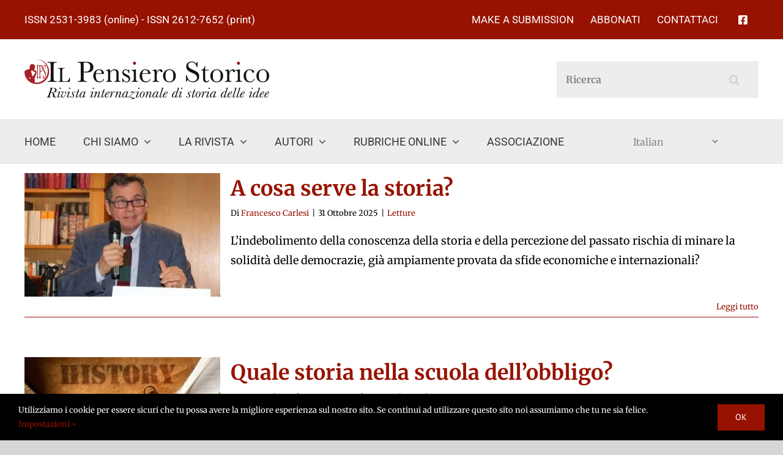

--- FILE ---
content_type: text/html; charset=UTF-8
request_url: https://ilpensierostorico.com/tag/marc-bloch/
body_size: 25924
content:
<!DOCTYPE html>
<html class="avada-html-layout-wide avada-html-header-position-top avada-html-is-archive" lang="it-IT" prefix="og: http://ogp.me/ns# fb: http://ogp.me/ns/fb#">
<head>
	<meta http-equiv="X-UA-Compatible" content="IE=edge" />
	<meta http-equiv="Content-Type" content="text/html; charset=utf-8"/>
	<meta name="viewport" content="width=device-width, initial-scale=1" />
	
<!-- Author Meta Tags by Molongui Authorship Pro, visit: https://www.molongui.com/wordpress-plugin-post-authors -->
<!-- /Molongui Authorship -->

		    <!-- PVC Template -->
    <script type="text/template" id="pvc-stats-view-template">
    <i class="pvc-stats-icon small" aria-hidden="true"><svg aria-hidden="true" focusable="false" data-prefix="far" data-icon="chart-bar" role="img" xmlns="http://www.w3.org/2000/svg" viewBox="0 0 512 512" class="svg-inline--fa fa-chart-bar fa-w-16 fa-2x"><path fill="currentColor" d="M396.8 352h22.4c6.4 0 12.8-6.4 12.8-12.8V108.8c0-6.4-6.4-12.8-12.8-12.8h-22.4c-6.4 0-12.8 6.4-12.8 12.8v230.4c0 6.4 6.4 12.8 12.8 12.8zm-192 0h22.4c6.4 0 12.8-6.4 12.8-12.8V140.8c0-6.4-6.4-12.8-12.8-12.8h-22.4c-6.4 0-12.8 6.4-12.8 12.8v198.4c0 6.4 6.4 12.8 12.8 12.8zm96 0h22.4c6.4 0 12.8-6.4 12.8-12.8V204.8c0-6.4-6.4-12.8-12.8-12.8h-22.4c-6.4 0-12.8 6.4-12.8 12.8v134.4c0 6.4 6.4 12.8 12.8 12.8zM496 400H48V80c0-8.84-7.16-16-16-16H16C7.16 64 0 71.16 0 80v336c0 17.67 14.33 32 32 32h464c8.84 0 16-7.16 16-16v-16c0-8.84-7.16-16-16-16zm-387.2-48h22.4c6.4 0 12.8-6.4 12.8-12.8v-70.4c0-6.4-6.4-12.8-12.8-12.8h-22.4c-6.4 0-12.8 6.4-12.8 12.8v70.4c0 6.4 6.4 12.8 12.8 12.8z" class=""></path></svg></i>
	 <%= total_view %> Visite totali	<% if ( today_view > 0 ) { %>
		<span class="views_today">,  <%= today_view %> visite odierne</span>
	<% } %>
	</span>
	</script>
		    <meta name='robots' content='index, follow, max-image-preview:large, max-snippet:-1, max-video-preview:-1' />
<script id="cookieyes" type="text/javascript" src="https://cdn-cookieyes.com/client_data/7631dce405f8c6b278cf95bd/script.js"></script>
	<!-- This site is optimized with the Yoast SEO plugin v26.7 - https://yoast.com/wordpress/plugins/seo/ -->
	<title>Marc Bloch Archivi - Il Pensiero Storico. Rivista internazionale di storia delle idee</title>
	<link rel="canonical" href="https://ilpensierostorico.com/tag/marc-bloch/" />
	<meta name="twitter:card" content="summary_large_image" />
	<meta name="twitter:title" content="Marc Bloch Archivi - Il Pensiero Storico. Rivista internazionale di storia delle idee" />
	<script type="application/ld+json" class="yoast-schema-graph">{"@context":"https://schema.org","@graph":[{"@type":"CollectionPage","@id":"https://ilpensierostorico.com/tag/marc-bloch/","url":"https://ilpensierostorico.com/tag/marc-bloch/","name":"Marc Bloch Archivi - Il Pensiero Storico. Rivista internazionale di storia delle idee","isPartOf":{"@id":"https://ilpensierostorico.com/#website"},"primaryImageOfPage":{"@id":"https://ilpensierostorico.com/tag/marc-bloch/#primaryimage"},"image":{"@id":"https://ilpensierostorico.com/tag/marc-bloch/#primaryimage"},"thumbnailUrl":"https://ilpensierostorico.com/wp-content/uploads/2025/10/Belardinelli.jpg","breadcrumb":{"@id":"https://ilpensierostorico.com/tag/marc-bloch/#breadcrumb"},"inLanguage":"it-IT"},{"@type":"ImageObject","inLanguage":"it-IT","@id":"https://ilpensierostorico.com/tag/marc-bloch/#primaryimage","url":"https://ilpensierostorico.com/wp-content/uploads/2025/10/Belardinelli.jpg","contentUrl":"https://ilpensierostorico.com/wp-content/uploads/2025/10/Belardinelli.jpg","width":623,"height":533,"caption":"Presentazione di libri Ambasciatore e Gentiluomo ... diplomatici in rosse catene nel quarantennale della scomparsa di Manlio Brosio lunedì 17 febbraio 2020, ore 18:30 - 20:30"},{"@type":"BreadcrumbList","@id":"https://ilpensierostorico.com/tag/marc-bloch/#breadcrumb","itemListElement":[{"@type":"ListItem","position":1,"name":"Home","item":"https://ilpensierostorico.com/"},{"@type":"ListItem","position":2,"name":"Marc Bloch"}]},{"@type":"WebSite","@id":"https://ilpensierostorico.com/#website","url":"https://ilpensierostorico.com/","name":"Il Pensiero Storico. Rivista internazionale di storia delle idee","description":"","potentialAction":[{"@type":"SearchAction","target":{"@type":"EntryPoint","urlTemplate":"https://ilpensierostorico.com/?s={search_term_string}"},"query-input":{"@type":"PropertyValueSpecification","valueRequired":true,"valueName":"search_term_string"}}],"inLanguage":"it-IT"}]}</script>
	<!-- / Yoast SEO plugin. -->


<link rel='dns-prefetch' href='//cdnjs.cloudflare.com' />
<link rel='dns-prefetch' href='//www.google.com' />
<link rel='dns-prefetch' href='//stats.wp.com' />
<link rel='preconnect' href='//c0.wp.com' />
<link rel="alternate" type="application/rss+xml" title="Il Pensiero Storico. Rivista internazionale di storia delle idee &raquo; Feed" href="https://ilpensierostorico.com/feed/" />
<link rel="alternate" type="application/rss+xml" title="Il Pensiero Storico. Rivista internazionale di storia delle idee &raquo; Feed dei commenti" href="https://ilpensierostorico.com/comments/feed/" />
					<link rel="shortcut icon" href="https://ilpensierostorico.com/wp-content/uploads/2021/03/favicon-32.png" type="image/x-icon" />
		
					<!-- For iPhone -->
			<link rel="apple-touch-icon" href="https://ilpensierostorico.com/wp-content/uploads/2021/03/favicon-57.png">
		
					<!-- For iPhone Retina display -->
			<link rel="apple-touch-icon" sizes="180x180" href="https://ilpensierostorico.com/wp-content/uploads/2021/03/favicon-114.png">
		
					<!-- For iPad -->
			<link rel="apple-touch-icon" sizes="152x152" href="https://ilpensierostorico.com/wp-content/uploads/2021/03/favicon-72.png">
		
					<!-- For iPad Retina display -->
			<link rel="apple-touch-icon" sizes="167x167" href="https://ilpensierostorico.com/wp-content/uploads/2021/03/favicon-144.png">
		
		<link rel="alternate" type="application/rss+xml" title="Il Pensiero Storico. Rivista internazionale di storia delle idee &raquo; Marc Bloch Feed del tag" href="https://ilpensierostorico.com/tag/marc-bloch/feed/" />
		<!-- This site uses the Google Analytics by ExactMetrics plugin v8.11.1 - Using Analytics tracking - https://www.exactmetrics.com/ -->
							<script src="//www.googletagmanager.com/gtag/js?id=G-DNZVYM38J7"  data-cfasync="false" data-wpfc-render="false" type="text/javascript" async></script>
			<script data-cfasync="false" data-wpfc-render="false" type="text/javascript">
				var em_version = '8.11.1';
				var em_track_user = true;
				var em_no_track_reason = '';
								var ExactMetricsDefaultLocations = {"page_location":"https:\/\/ilpensierostorico.com\/tag\/marc-bloch\/"};
								if ( typeof ExactMetricsPrivacyGuardFilter === 'function' ) {
					var ExactMetricsLocations = (typeof ExactMetricsExcludeQuery === 'object') ? ExactMetricsPrivacyGuardFilter( ExactMetricsExcludeQuery ) : ExactMetricsPrivacyGuardFilter( ExactMetricsDefaultLocations );
				} else {
					var ExactMetricsLocations = (typeof ExactMetricsExcludeQuery === 'object') ? ExactMetricsExcludeQuery : ExactMetricsDefaultLocations;
				}

								var disableStrs = [
										'ga-disable-G-DNZVYM38J7',
									];

				/* Function to detect opted out users */
				function __gtagTrackerIsOptedOut() {
					for (var index = 0; index < disableStrs.length; index++) {
						if (document.cookie.indexOf(disableStrs[index] + '=true') > -1) {
							return true;
						}
					}

					return false;
				}

				/* Disable tracking if the opt-out cookie exists. */
				if (__gtagTrackerIsOptedOut()) {
					for (var index = 0; index < disableStrs.length; index++) {
						window[disableStrs[index]] = true;
					}
				}

				/* Opt-out function */
				function __gtagTrackerOptout() {
					for (var index = 0; index < disableStrs.length; index++) {
						document.cookie = disableStrs[index] + '=true; expires=Thu, 31 Dec 2099 23:59:59 UTC; path=/';
						window[disableStrs[index]] = true;
					}
				}

				if ('undefined' === typeof gaOptout) {
					function gaOptout() {
						__gtagTrackerOptout();
					}
				}
								window.dataLayer = window.dataLayer || [];

				window.ExactMetricsDualTracker = {
					helpers: {},
					trackers: {},
				};
				if (em_track_user) {
					function __gtagDataLayer() {
						dataLayer.push(arguments);
					}

					function __gtagTracker(type, name, parameters) {
						if (!parameters) {
							parameters = {};
						}

						if (parameters.send_to) {
							__gtagDataLayer.apply(null, arguments);
							return;
						}

						if (type === 'event') {
														parameters.send_to = exactmetrics_frontend.v4_id;
							var hookName = name;
							if (typeof parameters['event_category'] !== 'undefined') {
								hookName = parameters['event_category'] + ':' + name;
							}

							if (typeof ExactMetricsDualTracker.trackers[hookName] !== 'undefined') {
								ExactMetricsDualTracker.trackers[hookName](parameters);
							} else {
								__gtagDataLayer('event', name, parameters);
							}
							
						} else {
							__gtagDataLayer.apply(null, arguments);
						}
					}

					__gtagTracker('js', new Date());
					__gtagTracker('set', {
						'developer_id.dNDMyYj': true,
											});
					if ( ExactMetricsLocations.page_location ) {
						__gtagTracker('set', ExactMetricsLocations);
					}
										__gtagTracker('config', 'G-DNZVYM38J7', {"forceSSL":"true","link_attribution":"true"} );
										window.gtag = __gtagTracker;										(function () {
						/* https://developers.google.com/analytics/devguides/collection/analyticsjs/ */
						/* ga and __gaTracker compatibility shim. */
						var noopfn = function () {
							return null;
						};
						var newtracker = function () {
							return new Tracker();
						};
						var Tracker = function () {
							return null;
						};
						var p = Tracker.prototype;
						p.get = noopfn;
						p.set = noopfn;
						p.send = function () {
							var args = Array.prototype.slice.call(arguments);
							args.unshift('send');
							__gaTracker.apply(null, args);
						};
						var __gaTracker = function () {
							var len = arguments.length;
							if (len === 0) {
								return;
							}
							var f = arguments[len - 1];
							if (typeof f !== 'object' || f === null || typeof f.hitCallback !== 'function') {
								if ('send' === arguments[0]) {
									var hitConverted, hitObject = false, action;
									if ('event' === arguments[1]) {
										if ('undefined' !== typeof arguments[3]) {
											hitObject = {
												'eventAction': arguments[3],
												'eventCategory': arguments[2],
												'eventLabel': arguments[4],
												'value': arguments[5] ? arguments[5] : 1,
											}
										}
									}
									if ('pageview' === arguments[1]) {
										if ('undefined' !== typeof arguments[2]) {
											hitObject = {
												'eventAction': 'page_view',
												'page_path': arguments[2],
											}
										}
									}
									if (typeof arguments[2] === 'object') {
										hitObject = arguments[2];
									}
									if (typeof arguments[5] === 'object') {
										Object.assign(hitObject, arguments[5]);
									}
									if ('undefined' !== typeof arguments[1].hitType) {
										hitObject = arguments[1];
										if ('pageview' === hitObject.hitType) {
											hitObject.eventAction = 'page_view';
										}
									}
									if (hitObject) {
										action = 'timing' === arguments[1].hitType ? 'timing_complete' : hitObject.eventAction;
										hitConverted = mapArgs(hitObject);
										__gtagTracker('event', action, hitConverted);
									}
								}
								return;
							}

							function mapArgs(args) {
								var arg, hit = {};
								var gaMap = {
									'eventCategory': 'event_category',
									'eventAction': 'event_action',
									'eventLabel': 'event_label',
									'eventValue': 'event_value',
									'nonInteraction': 'non_interaction',
									'timingCategory': 'event_category',
									'timingVar': 'name',
									'timingValue': 'value',
									'timingLabel': 'event_label',
									'page': 'page_path',
									'location': 'page_location',
									'title': 'page_title',
									'referrer' : 'page_referrer',
								};
								for (arg in args) {
																		if (!(!args.hasOwnProperty(arg) || !gaMap.hasOwnProperty(arg))) {
										hit[gaMap[arg]] = args[arg];
									} else {
										hit[arg] = args[arg];
									}
								}
								return hit;
							}

							try {
								f.hitCallback();
							} catch (ex) {
							}
						};
						__gaTracker.create = newtracker;
						__gaTracker.getByName = newtracker;
						__gaTracker.getAll = function () {
							return [];
						};
						__gaTracker.remove = noopfn;
						__gaTracker.loaded = true;
						window['__gaTracker'] = __gaTracker;
					})();
									} else {
										console.log("");
					(function () {
						function __gtagTracker() {
							return null;
						}

						window['__gtagTracker'] = __gtagTracker;
						window['gtag'] = __gtagTracker;
					})();
									}
			</script>
							<!-- / Google Analytics by ExactMetrics -->
		<style id='wp-img-auto-sizes-contain-inline-css' type='text/css'>
img:is([sizes=auto i],[sizes^="auto," i]){contain-intrinsic-size:3000px 1500px}
/*# sourceURL=wp-img-auto-sizes-contain-inline-css */
</style>
<style id='wp-emoji-styles-inline-css' type='text/css'>

	img.wp-smiley, img.emoji {
		display: inline !important;
		border: none !important;
		box-shadow: none !important;
		height: 1em !important;
		width: 1em !important;
		margin: 0 0.07em !important;
		vertical-align: -0.1em !important;
		background: none !important;
		padding: 0 !important;
	}
/*# sourceURL=wp-emoji-styles-inline-css */
</style>
<style id='classic-theme-styles-inline-css' type='text/css'>
/*! This file is auto-generated */
.wp-block-button__link{color:#fff;background-color:#32373c;border-radius:9999px;box-shadow:none;text-decoration:none;padding:calc(.667em + 2px) calc(1.333em + 2px);font-size:1.125em}.wp-block-file__button{background:#32373c;color:#fff;text-decoration:none}
/*# sourceURL=/wp-includes/css/classic-themes.min.css */
</style>
<link rel='stylesheet' id='jq-validation3-css' href='https://ilpensierostorico.com/wp-content/plugins/Journal-Research-Publication/assets/css/style.css?ver=6.9' type='text/css' media='all' />
<link rel='stylesheet' id='jq-validation1-css' href='https://cdnjs.cloudflare.com/ajax/libs/fancybox/3.1.20/jquery.fancybox.css?ver=6.9' type='text/css' media='all' />
<link rel='stylesheet' id='authors-list-css-css' href='https://ilpensierostorico.com/wp-content/plugins/authors-list/backend/assets/css/front.css?ver=2.0.6.2' type='text/css' media='all' />
<link rel='stylesheet' id='jquery-ui-css-css' href='https://ilpensierostorico.com/wp-content/plugins/authors-list/backend/assets/css/jquery-ui.css?ver=2.0.6.2' type='text/css' media='all' />
<link rel='stylesheet' id='contact-form-7-css' href='https://ilpensierostorico.com/wp-content/plugins/contact-form-7/includes/css/styles.css?ver=6.1.4' type='text/css' media='all' />
<link rel='stylesheet' id='font-awesome-css' href='https://ilpensierostorico.com/wp-content/plugins/journal_payment/assets/css/font-awesome.min.css?ver=6.9' type='text/css' media='all' />
<link rel='stylesheet' id='bootstrap-css' href='https://ilpensierostorico.com/wp-content/plugins/journal_payment/assets/css/bootstrap.min.css?ver=6.9' type='text/css' media='all' />
<link rel='stylesheet' id='dataTables-bootstrap-style-css' href='https://ilpensierostorico.com/wp-content/plugins/journal_payment/assets/css/dataTables.bootstrap.min.css?ver=6.9' type='text/css' media='all' />
<link rel='stylesheet' id='responsive-bootstrap-style-css' href='https://ilpensierostorico.com/wp-content/plugins/journal_payment/assets/css/responsive.bootstrap.min.css?ver=6.9' type='text/css' media='all' />
<link rel='stylesheet' id='jrpayment-custom-style-css' href='https://ilpensierostorico.com/wp-content/plugins/journal_payment/assets/css/front_style.css?ver=6.9' type='text/css' media='all' />
<link rel='stylesheet' id='a3-pvc-style-css' href='https://ilpensierostorico.com/wp-content/plugins/page-views-count/assets/css/style.min.css?ver=2.8.7' type='text/css' media='all' />
<link rel='stylesheet' id='search-placeholder-avada-css' href='https://ilpensierostorico.com/wp-content/plugins/search-placeholder-avada/public/css/search-placeholder-avada-public.css?ver=2.0.0' type='text/css' media='all' />
<link rel='stylesheet' id='wordpress-print-posts-css' href='https://ilpensierostorico.com/wp-content/plugins/wordpress-print-posts/public/css/wordpress-print-posts-public.css?ver=1.5.12' type='text/css' media='all' />
<link rel='stylesheet' id='recent-posts-widget-with-thumbnails-public-style-css' href='https://ilpensierostorico.com/wp-content/plugins/recent-posts-widget-with-thumbnails/public.css?ver=7.1.1' type='text/css' media='all' />
<link rel='stylesheet' id='tablepress-default-css' href='https://ilpensierostorico.com/wp-content/tablepress-combined.min.css?ver=28' type='text/css' media='all' />
<link rel='stylesheet' id='a3pvc-css' href='//ilpensierostorico.com/wp-content/uploads/sass/pvc.min.css?ver=1635187771' type='text/css' media='all' />
<link rel='stylesheet' id='fusion-dynamic-css-css' href='https://ilpensierostorico.com/wp-content/uploads/fusion-styles/ae8306c6046ff27db95f6a427a908917.min.css?ver=3.3.1' type='text/css' media='all' />
<!--n2css--><!--n2js--><script type="text/javascript" src="https://cdnjs.cloudflare.com/ajax/libs/jquery/1.12.4/jquery.min.js?ver=6.9" id="jquery-js"></script>
<script type="text/javascript" src="https://ilpensierostorico.com/wp-content/plugins/google-analytics-dashboard-for-wp/assets/js/frontend-gtag.min.js?ver=8.11.1" id="exactmetrics-frontend-script-js" async="async" data-wp-strategy="async"></script>
<script data-cfasync="false" data-wpfc-render="false" type="text/javascript" id='exactmetrics-frontend-script-js-extra'>/* <![CDATA[ */
var exactmetrics_frontend = {"js_events_tracking":"true","download_extensions":"doc,pdf,ppt,zip,xls,docx,pptx,xlsx","inbound_paths":"[{\"path\":\"\\\/go\\\/\",\"label\":\"affiliate\"},{\"path\":\"\\\/recommend\\\/\",\"label\":\"affiliate\"}]","home_url":"https:\/\/ilpensierostorico.com","hash_tracking":"false","v4_id":"G-DNZVYM38J7"};/* ]]> */
</script>
<script type="text/javascript" src="https://cdnjs.cloudflare.com/ajax/libs/fancybox/3.1.20/jquery.fancybox.js?ver=6.9" id="jq-validation2-js"></script>
<script type="text/javascript" src="https://www.google.com/recaptcha/api.js?ver=6.9" id="recaptcha-js"></script>
<script type="text/javascript" src="https://ilpensierostorico.com/wp-content/plugins/Journal-Research-Publication/assets/js/user_custom.js" id="user_custom-js"></script>
<script type="text/javascript" id="3d-flip-book-client-locale-loader-js-extra">
/* <![CDATA[ */
var FB3D_CLIENT_LOCALE = {"ajaxurl":"https://ilpensierostorico.com/wp-admin/admin-ajax.php","dictionary":{"Table of contents":"Table of contents","Close":"Close","Bookmarks":"Bookmarks","Thumbnails":"Thumbnails","Search":"Search","Share":"Share","Facebook":"Facebook","Twitter":"Twitter","Email":"Email","Play":"Play","Previous page":"Previous page","Next page":"Next page","Zoom in":"Zoom in","Zoom out":"Zoom out","Fit view":"Fit view","Auto play":"Auto play","Full screen":"Full screen","More":"More","Smart pan":"Smart pan","Single page":"Single page","Sounds":"Sounds","Stats":"Stats","Print":"Print","Download":"Download","Goto first page":"Goto first page","Goto last page":"Goto last page"},"images":"https://ilpensierostorico.com/wp-content/plugins/interactive-3d-flipbook-powered-physics-engine/assets/images/","jsData":{"urls":[],"posts":{"ids_mis":[],"ids":[]},"pages":[],"firstPages":[],"bookCtrlProps":[],"bookTemplates":[]},"key":"3d-flip-book","pdfJS":{"pdfJsLib":"https://ilpensierostorico.com/wp-content/plugins/interactive-3d-flipbook-powered-physics-engine/assets/js/pdf.min.js?ver=4.3.136","pdfJsWorker":"https://ilpensierostorico.com/wp-content/plugins/interactive-3d-flipbook-powered-physics-engine/assets/js/pdf.worker.js?ver=4.3.136","stablePdfJsLib":"https://ilpensierostorico.com/wp-content/plugins/interactive-3d-flipbook-powered-physics-engine/assets/js/stable/pdf.min.js?ver=2.5.207","stablePdfJsWorker":"https://ilpensierostorico.com/wp-content/plugins/interactive-3d-flipbook-powered-physics-engine/assets/js/stable/pdf.worker.js?ver=2.5.207","pdfJsCMapUrl":"https://ilpensierostorico.com/wp-content/plugins/interactive-3d-flipbook-powered-physics-engine/assets/cmaps/"},"cacheurl":"https://ilpensierostorico.com/wp-content/uploads/3d-flip-book/cache/","pluginsurl":"https://ilpensierostorico.com/wp-content/plugins/","pluginurl":"https://ilpensierostorico.com/wp-content/plugins/interactive-3d-flipbook-powered-physics-engine/","thumbnailSize":{"width":"150","height":"150"},"version":"1.16.17"};
//# sourceURL=3d-flip-book-client-locale-loader-js-extra
/* ]]> */
</script>
<script type="text/javascript" src="https://ilpensierostorico.com/wp-content/plugins/interactive-3d-flipbook-powered-physics-engine/assets/js/client-locale-loader.js?ver=1.16.17" id="3d-flip-book-client-locale-loader-js" async="async" data-wp-strategy="async"></script>
<script type="text/javascript" src="https://ilpensierostorico.com/wp-content/plugins/journal_payment/assets/js/bootstrap.min.js?ver=6.9" id="bootstrap-js"></script>
<script type="text/javascript" src="https://ilpensierostorico.com/wp-content/plugins/journal_payment/assets/js/jquery.dataTables.min.js?ver=6.9" id="jquery-dataTables-js"></script>
<script type="text/javascript" src="https://ilpensierostorico.com/wp-content/plugins/journal_payment/assets/js/dataTables.bootstrap.min.js?ver=6.9" id="dataTables-bootstrap-js"></script>
<script type="text/javascript" src="https://ilpensierostorico.com/wp-content/plugins/journal_payment/assets/js/dataTables.responsive.min.js?ver=6.9" id="dataTables-responsive-js"></script>
<script type="text/javascript" src="https://ilpensierostorico.com/wp-content/plugins/journal_payment/assets/js/responsive.bootstrap.min.js?ver=6.9" id="responsive-bootstrap-js"></script>
<script type="text/javascript" id="jrpayment-user-custom-js-extra">
/* <![CDATA[ */
var hvk_jrp_text_uc = {"t_f_r":"This field is required","e_o_n":"Enter Only Number","o_c_a":"Only characters Allow"};
//# sourceURL=jrpayment-user-custom-js-extra
/* ]]> */
</script>
<script type="text/javascript" src="https://ilpensierostorico.com/wp-content/plugins/journal_payment/assets/js/user_custom.js?ver=6.9" id="jrpayment-user-custom-js"></script>
<script type="text/javascript" src="https://c0.wp.com/c/6.9/wp-includes/js/underscore.min.js" id="underscore-js"></script>
<script type="text/javascript" src="https://c0.wp.com/c/6.9/wp-includes/js/backbone.min.js" id="backbone-js"></script>
<script type="text/javascript" id="a3-pvc-backbone-js-extra">
/* <![CDATA[ */
var pvc_vars = {"rest_api_url":"https://ilpensierostorico.com/wp-json/pvc/v1","ajax_url":"https://ilpensierostorico.com/wp-admin/admin-ajax.php","security":"d28aac0bf7","ajax_load_type":"rest_api"};
//# sourceURL=a3-pvc-backbone-js-extra
/* ]]> */
</script>
<script type="text/javascript" src="https://ilpensierostorico.com/wp-content/plugins/page-views-count/assets/js/pvc.backbone.min.js?ver=2.8.7" id="a3-pvc-backbone-js"></script>
<link rel="https://api.w.org/" href="https://ilpensierostorico.com/wp-json/" /><link rel="EditURI" type="application/rsd+xml" title="RSD" href="https://ilpensierostorico.com/xmlrpc.php?rsd" />
<meta name="generator" content="WordPress 6.9" />
<script type="text/javascript">
           var ajaxurl = "https://ilpensierostorico.com/wp-admin/admin-ajax.php";
         </script>	<style>img#wpstats{display:none}</style>
		            <style>
                .molongui-disabled-link
                {
                    border-bottom: none !important;
                    text-decoration: none !important;
                    color: inherit !important;
                    cursor: inherit !important;
                }
                .molongui-disabled-link:hover,
                .molongui-disabled-link:hover span
                {
                    border-bottom: none !important;
                    text-decoration: none !important;
                    color: inherit !important;
                    cursor: inherit !important;
                }
            </style>
                
        <script>
			jQuery(document).ready(function ($) {
				$("#contextual-help-link").click(function () {
					$("#contextual-help-wrap").css("cssText", "display: block !important;");
				});
				$("#show-settings-link").click(function () {
					$("#screen-options-wrap").css("cssText", "display: block !important;");
				});
			})
        </script>

    <style type="text/css" id="css-fb-visibility">@media screen and (max-width: 640px){.fusion-no-small-visibility{display:none !important;}body:not(.fusion-builder-ui-wireframe) .sm-text-align-center{text-align:center !important;}body:not(.fusion-builder-ui-wireframe) .sm-text-align-left{text-align:left !important;}body:not(.fusion-builder-ui-wireframe) .sm-text-align-right{text-align:right !important;}body:not(.fusion-builder-ui-wireframe) .sm-mx-auto{margin-left:auto !important;margin-right:auto !important;}body:not(.fusion-builder-ui-wireframe) .sm-ml-auto{margin-left:auto !important;}body:not(.fusion-builder-ui-wireframe) .sm-mr-auto{margin-right:auto !important;}body:not(.fusion-builder-ui-wireframe) .fusion-absolute-position-small{position:absolute;top:auto;width:100%;}}@media screen and (min-width: 641px) and (max-width: 1024px){.fusion-no-medium-visibility{display:none !important;}body:not(.fusion-builder-ui-wireframe) .md-text-align-center{text-align:center !important;}body:not(.fusion-builder-ui-wireframe) .md-text-align-left{text-align:left !important;}body:not(.fusion-builder-ui-wireframe) .md-text-align-right{text-align:right !important;}body:not(.fusion-builder-ui-wireframe) .md-mx-auto{margin-left:auto !important;margin-right:auto !important;}body:not(.fusion-builder-ui-wireframe) .md-ml-auto{margin-left:auto !important;}body:not(.fusion-builder-ui-wireframe) .md-mr-auto{margin-right:auto !important;}body:not(.fusion-builder-ui-wireframe) .fusion-absolute-position-medium{position:absolute;top:auto;width:100%;}}@media screen and (min-width: 1025px){.fusion-no-large-visibility{display:none !important;}body:not(.fusion-builder-ui-wireframe) .lg-text-align-center{text-align:center !important;}body:not(.fusion-builder-ui-wireframe) .lg-text-align-left{text-align:left !important;}body:not(.fusion-builder-ui-wireframe) .lg-text-align-right{text-align:right !important;}body:not(.fusion-builder-ui-wireframe) .lg-mx-auto{margin-left:auto !important;margin-right:auto !important;}body:not(.fusion-builder-ui-wireframe) .lg-ml-auto{margin-left:auto !important;}body:not(.fusion-builder-ui-wireframe) .lg-mr-auto{margin-right:auto !important;}body:not(.fusion-builder-ui-wireframe) .fusion-absolute-position-large{position:absolute;top:auto;width:100%;}}</style>
<!-- Jetpack Open Graph Tags -->
<meta property="og:type" content="website" />
<meta property="og:title" content="Marc Bloch Archivi - Il Pensiero Storico. Rivista internazionale di storia delle idee" />
<meta property="og:url" content="https://ilpensierostorico.com/tag/marc-bloch/" />
<meta property="og:site_name" content="Il Pensiero Storico. Rivista internazionale di storia delle idee" />
<meta property="og:image" content="https://s0.wp.com/i/blank.jpg" />
<meta property="og:image:width" content="200" />
<meta property="og:image:height" content="200" />
<meta property="og:image:alt" content="" />
<meta property="og:locale" content="it_IT" />

<!-- End Jetpack Open Graph Tags -->
		<style type="text/css" id="wp-custom-css">
			.fusion-single-sharing-box {
	margin-top: 2em !important;
	margin-bottom: 2em !important;
}
#pyre_post_options {
    display: none !important;
}
.button-cus{
	padding: 12px 14px !important;
	border-radius:0;
}
.button-cust{
	border: 0;
font-weight: 700;
letter-spacing: .0625em;
text-transform: uppercase;
background: #d95c5c;
}
.button-cus:hover .button-cust{
	background:#b51e1e
}
.button-cust:hover{
		background:#b51e1e
}
.grecaptcha-badge{visibility: collapse !important;}


.menu-item-gtranslate {
	margin: auto !important;
}		</style>
				<script type="text/javascript">
			var doc = document.documentElement;
			doc.setAttribute( 'data-useragent', navigator.userAgent );
		</script>
		
	<style id='global-styles-inline-css' type='text/css'>
:root{--wp--preset--aspect-ratio--square: 1;--wp--preset--aspect-ratio--4-3: 4/3;--wp--preset--aspect-ratio--3-4: 3/4;--wp--preset--aspect-ratio--3-2: 3/2;--wp--preset--aspect-ratio--2-3: 2/3;--wp--preset--aspect-ratio--16-9: 16/9;--wp--preset--aspect-ratio--9-16: 9/16;--wp--preset--color--black: #000000;--wp--preset--color--cyan-bluish-gray: #abb8c3;--wp--preset--color--white: #ffffff;--wp--preset--color--pale-pink: #f78da7;--wp--preset--color--vivid-red: #cf2e2e;--wp--preset--color--luminous-vivid-orange: #ff6900;--wp--preset--color--luminous-vivid-amber: #fcb900;--wp--preset--color--light-green-cyan: #7bdcb5;--wp--preset--color--vivid-green-cyan: #00d084;--wp--preset--color--pale-cyan-blue: #8ed1fc;--wp--preset--color--vivid-cyan-blue: #0693e3;--wp--preset--color--vivid-purple: #9b51e0;--wp--preset--gradient--vivid-cyan-blue-to-vivid-purple: linear-gradient(135deg,rgb(6,147,227) 0%,rgb(155,81,224) 100%);--wp--preset--gradient--light-green-cyan-to-vivid-green-cyan: linear-gradient(135deg,rgb(122,220,180) 0%,rgb(0,208,130) 100%);--wp--preset--gradient--luminous-vivid-amber-to-luminous-vivid-orange: linear-gradient(135deg,rgb(252,185,0) 0%,rgb(255,105,0) 100%);--wp--preset--gradient--luminous-vivid-orange-to-vivid-red: linear-gradient(135deg,rgb(255,105,0) 0%,rgb(207,46,46) 100%);--wp--preset--gradient--very-light-gray-to-cyan-bluish-gray: linear-gradient(135deg,rgb(238,238,238) 0%,rgb(169,184,195) 100%);--wp--preset--gradient--cool-to-warm-spectrum: linear-gradient(135deg,rgb(74,234,220) 0%,rgb(151,120,209) 20%,rgb(207,42,186) 40%,rgb(238,44,130) 60%,rgb(251,105,98) 80%,rgb(254,248,76) 100%);--wp--preset--gradient--blush-light-purple: linear-gradient(135deg,rgb(255,206,236) 0%,rgb(152,150,240) 100%);--wp--preset--gradient--blush-bordeaux: linear-gradient(135deg,rgb(254,205,165) 0%,rgb(254,45,45) 50%,rgb(107,0,62) 100%);--wp--preset--gradient--luminous-dusk: linear-gradient(135deg,rgb(255,203,112) 0%,rgb(199,81,192) 50%,rgb(65,88,208) 100%);--wp--preset--gradient--pale-ocean: linear-gradient(135deg,rgb(255,245,203) 0%,rgb(182,227,212) 50%,rgb(51,167,181) 100%);--wp--preset--gradient--electric-grass: linear-gradient(135deg,rgb(202,248,128) 0%,rgb(113,206,126) 100%);--wp--preset--gradient--midnight: linear-gradient(135deg,rgb(2,3,129) 0%,rgb(40,116,252) 100%);--wp--preset--font-size--small: 13.5px;--wp--preset--font-size--medium: 20px;--wp--preset--font-size--large: 27px;--wp--preset--font-size--x-large: 42px;--wp--preset--font-size--normal: 18px;--wp--preset--font-size--xlarge: 36px;--wp--preset--font-size--huge: 54px;--wp--preset--spacing--20: 0.44rem;--wp--preset--spacing--30: 0.67rem;--wp--preset--spacing--40: 1rem;--wp--preset--spacing--50: 1.5rem;--wp--preset--spacing--60: 2.25rem;--wp--preset--spacing--70: 3.38rem;--wp--preset--spacing--80: 5.06rem;--wp--preset--shadow--natural: 6px 6px 9px rgba(0, 0, 0, 0.2);--wp--preset--shadow--deep: 12px 12px 50px rgba(0, 0, 0, 0.4);--wp--preset--shadow--sharp: 6px 6px 0px rgba(0, 0, 0, 0.2);--wp--preset--shadow--outlined: 6px 6px 0px -3px rgb(255, 255, 255), 6px 6px rgb(0, 0, 0);--wp--preset--shadow--crisp: 6px 6px 0px rgb(0, 0, 0);}:where(.is-layout-flex){gap: 0.5em;}:where(.is-layout-grid){gap: 0.5em;}body .is-layout-flex{display: flex;}.is-layout-flex{flex-wrap: wrap;align-items: center;}.is-layout-flex > :is(*, div){margin: 0;}body .is-layout-grid{display: grid;}.is-layout-grid > :is(*, div){margin: 0;}:where(.wp-block-columns.is-layout-flex){gap: 2em;}:where(.wp-block-columns.is-layout-grid){gap: 2em;}:where(.wp-block-post-template.is-layout-flex){gap: 1.25em;}:where(.wp-block-post-template.is-layout-grid){gap: 1.25em;}.has-black-color{color: var(--wp--preset--color--black) !important;}.has-cyan-bluish-gray-color{color: var(--wp--preset--color--cyan-bluish-gray) !important;}.has-white-color{color: var(--wp--preset--color--white) !important;}.has-pale-pink-color{color: var(--wp--preset--color--pale-pink) !important;}.has-vivid-red-color{color: var(--wp--preset--color--vivid-red) !important;}.has-luminous-vivid-orange-color{color: var(--wp--preset--color--luminous-vivid-orange) !important;}.has-luminous-vivid-amber-color{color: var(--wp--preset--color--luminous-vivid-amber) !important;}.has-light-green-cyan-color{color: var(--wp--preset--color--light-green-cyan) !important;}.has-vivid-green-cyan-color{color: var(--wp--preset--color--vivid-green-cyan) !important;}.has-pale-cyan-blue-color{color: var(--wp--preset--color--pale-cyan-blue) !important;}.has-vivid-cyan-blue-color{color: var(--wp--preset--color--vivid-cyan-blue) !important;}.has-vivid-purple-color{color: var(--wp--preset--color--vivid-purple) !important;}.has-black-background-color{background-color: var(--wp--preset--color--black) !important;}.has-cyan-bluish-gray-background-color{background-color: var(--wp--preset--color--cyan-bluish-gray) !important;}.has-white-background-color{background-color: var(--wp--preset--color--white) !important;}.has-pale-pink-background-color{background-color: var(--wp--preset--color--pale-pink) !important;}.has-vivid-red-background-color{background-color: var(--wp--preset--color--vivid-red) !important;}.has-luminous-vivid-orange-background-color{background-color: var(--wp--preset--color--luminous-vivid-orange) !important;}.has-luminous-vivid-amber-background-color{background-color: var(--wp--preset--color--luminous-vivid-amber) !important;}.has-light-green-cyan-background-color{background-color: var(--wp--preset--color--light-green-cyan) !important;}.has-vivid-green-cyan-background-color{background-color: var(--wp--preset--color--vivid-green-cyan) !important;}.has-pale-cyan-blue-background-color{background-color: var(--wp--preset--color--pale-cyan-blue) !important;}.has-vivid-cyan-blue-background-color{background-color: var(--wp--preset--color--vivid-cyan-blue) !important;}.has-vivid-purple-background-color{background-color: var(--wp--preset--color--vivid-purple) !important;}.has-black-border-color{border-color: var(--wp--preset--color--black) !important;}.has-cyan-bluish-gray-border-color{border-color: var(--wp--preset--color--cyan-bluish-gray) !important;}.has-white-border-color{border-color: var(--wp--preset--color--white) !important;}.has-pale-pink-border-color{border-color: var(--wp--preset--color--pale-pink) !important;}.has-vivid-red-border-color{border-color: var(--wp--preset--color--vivid-red) !important;}.has-luminous-vivid-orange-border-color{border-color: var(--wp--preset--color--luminous-vivid-orange) !important;}.has-luminous-vivid-amber-border-color{border-color: var(--wp--preset--color--luminous-vivid-amber) !important;}.has-light-green-cyan-border-color{border-color: var(--wp--preset--color--light-green-cyan) !important;}.has-vivid-green-cyan-border-color{border-color: var(--wp--preset--color--vivid-green-cyan) !important;}.has-pale-cyan-blue-border-color{border-color: var(--wp--preset--color--pale-cyan-blue) !important;}.has-vivid-cyan-blue-border-color{border-color: var(--wp--preset--color--vivid-cyan-blue) !important;}.has-vivid-purple-border-color{border-color: var(--wp--preset--color--vivid-purple) !important;}.has-vivid-cyan-blue-to-vivid-purple-gradient-background{background: var(--wp--preset--gradient--vivid-cyan-blue-to-vivid-purple) !important;}.has-light-green-cyan-to-vivid-green-cyan-gradient-background{background: var(--wp--preset--gradient--light-green-cyan-to-vivid-green-cyan) !important;}.has-luminous-vivid-amber-to-luminous-vivid-orange-gradient-background{background: var(--wp--preset--gradient--luminous-vivid-amber-to-luminous-vivid-orange) !important;}.has-luminous-vivid-orange-to-vivid-red-gradient-background{background: var(--wp--preset--gradient--luminous-vivid-orange-to-vivid-red) !important;}.has-very-light-gray-to-cyan-bluish-gray-gradient-background{background: var(--wp--preset--gradient--very-light-gray-to-cyan-bluish-gray) !important;}.has-cool-to-warm-spectrum-gradient-background{background: var(--wp--preset--gradient--cool-to-warm-spectrum) !important;}.has-blush-light-purple-gradient-background{background: var(--wp--preset--gradient--blush-light-purple) !important;}.has-blush-bordeaux-gradient-background{background: var(--wp--preset--gradient--blush-bordeaux) !important;}.has-luminous-dusk-gradient-background{background: var(--wp--preset--gradient--luminous-dusk) !important;}.has-pale-ocean-gradient-background{background: var(--wp--preset--gradient--pale-ocean) !important;}.has-electric-grass-gradient-background{background: var(--wp--preset--gradient--electric-grass) !important;}.has-midnight-gradient-background{background: var(--wp--preset--gradient--midnight) !important;}.has-small-font-size{font-size: var(--wp--preset--font-size--small) !important;}.has-medium-font-size{font-size: var(--wp--preset--font-size--medium) !important;}.has-large-font-size{font-size: var(--wp--preset--font-size--large) !important;}.has-x-large-font-size{font-size: var(--wp--preset--font-size--x-large) !important;}
/*# sourceURL=global-styles-inline-css */
</style>
</head>

<body class="archive tag tag-marc-bloch tag-292 wp-theme-Avada wp-child-theme-Avada-Child-Theme fusion-image-hovers fusion-pagination-sizing fusion-button_size-large fusion-button_type-flat fusion-button_span-no avada-image-rollover-circle-yes avada-image-rollover-yes avada-image-rollover-direction-fade fusion-body ltr no-tablet-sticky-header no-mobile-sticky-header no-mobile-slidingbar no-mobile-totop avada-has-rev-slider-styles fusion-disable-outline fusion-sub-menu-fade mobile-logo-pos-left layout-wide-mode avada-has-boxed-modal-shadow- layout-scroll-offset-full avada-has-zero-margin-offset-top fusion-top-header menu-text-align-left mobile-menu-design-modern fusion-show-pagination-text fusion-header-layout-v4 avada-responsive avada-footer-fx-bg-parallax avada-menu-highlight-style-arrow fusion-search-form-classic fusion-main-menu-search-dropdown fusion-avatar-square avada-dropdown-styles avada-blog-layout-medium avada-blog-archive-layout-medium alternate avada-header-shadow-no avada-menu-icon-position-left avada-has-megamenu-shadow avada-has-mainmenu-dropdown-divider avada-has-mobile-menu-search avada-has-breadcrumb-mobile-hidden avada-has-titlebar-hide avada-has-footer-widget-bg-image avada-has-pagination-width_height avada-flyout-menu-direction-fade avada-ec-views-v1" >
		<a class="skip-link screen-reader-text" href="#content">Salta al contenuto</a>

	<div id="boxed-wrapper">
		<div class="fusion-sides-frame"></div>
		<div id="wrapper" class="fusion-wrapper">
			<div id="home" style="position:relative;top:-1px;"></div>
			
				
			<header class="fusion-header-wrapper">
				<div class="fusion-header-v4 fusion-logo-alignment fusion-logo-left fusion-sticky-menu-1 fusion-sticky-logo- fusion-mobile-logo- fusion-sticky-menu-and-logo fusion-header-menu-align-left fusion-mobile-menu-design-modern">
					
<div class="fusion-secondary-header">
	<div class="fusion-row">
					<div class="fusion-alignleft">
				<div class="fusion-contact-info"><span class="fusion-contact-info-phone-number">ISSN 2531-3983 (online)  -  ISSN 2612-7652 (print)</span></div>			</div>
							<div class="fusion-alignright">
				<nav class="fusion-secondary-menu" role="navigation" aria-label="Menu Secondario"><ul id="menu-top-bar-menu" class="menu"><li  id="menu-item-5903"  class="menu-item menu-item-type-post_type menu-item-object-page menu-item-5903"  data-item-id="5903"><a  href="https://ilpensierostorico.com/jr-online-article-submission/" class="fusion-arrow-highlight"><span class="menu-text">MAKE A SUBMISSION<span class="fusion-arrow-svg"><svg height="12px" width="23px">
					<path d="M0 0 L11.5 12 L23 0 Z" fill="#ffffff" class="header_border_color_stroke" stroke-width="1"/>
					</svg></span></span></a></li><li  id="menu-item-14364"  class="menu-item menu-item-type-post_type menu-item-object-page menu-item-14364"  data-item-id="14364"><a  href="https://ilpensierostorico.com/acquisti-e-abbonamenti/" class="fusion-arrow-highlight"><span class="menu-text">ABBONATI<span class="fusion-arrow-svg"><svg height="12px" width="23px">
					<path d="M0 0 L11.5 12 L23 0 Z" fill="#ffffff" class="header_border_color_stroke" stroke-width="1"/>
					</svg></span></span></a></li><li  id="menu-item-3136"  class="menu-item menu-item-type-post_type menu-item-object-page menu-item-3136"  data-item-id="3136"><a  href="https://ilpensierostorico.com/contatti/" class="fusion-arrow-highlight"><span class="menu-text">CONTATTACI<span class="fusion-arrow-svg"><svg height="12px" width="23px">
					<path d="M0 0 L11.5 12 L23 0 Z" fill="#ffffff" class="header_border_color_stroke" stroke-width="1"/>
					</svg></span></span></a></li><li  id="menu-item-3897"  class="menu-item menu-item-type-custom menu-item-object-custom menu-item-3897"  data-item-id="3897"><a  href="https://www.facebook.com/IlPensieroStorico" class="fusion-icon-only-link fusion-flex-link fusion-arrow-highlight"><span class="fusion-megamenu-icon"><i class="glyphicon fa-facebook-square fab" aria-hidden="true"></i></span><span class="menu-text"><span class="menu-title">FACEBOOK</span><span class="fusion-arrow-svg"><svg height="12px" width="23px">
					<path d="M0 0 L11.5 12 L23 0 Z" fill="#ffffff" class="header_border_color_stroke" stroke-width="1"/>
					</svg></span></span></a></li></ul></nav><nav class="fusion-mobile-nav-holder fusion-mobile-menu-text-align-left" aria-label="Menu Mobile Secondario"></nav>			</div>
			</div>
</div>
<div class="fusion-header-sticky-height"></div>
<div class="fusion-sticky-header-wrapper"> <!-- start fusion sticky header wrapper -->
	<div class="fusion-header">
		<div class="fusion-row">
							<div class="fusion-logo" data-margin-top="0px" data-margin-bottom="0px" data-margin-left="0px" data-margin-right="0px">
			<a class="fusion-logo-link"  href="https://ilpensierostorico.com/" >

						<!-- standard logo -->
			<img src="https://ilpensierostorico.com/wp-content/uploads/2021/03/il-pensiero-storico-testata.png" srcset="https://ilpensierostorico.com/wp-content/uploads/2021/03/il-pensiero-storico-testata.png 1x, https://ilpensierostorico.com/wp-content/uploads/2021/03/il-pensiero-storico-testata-@2x.png 2x" width="400" height="66" style="max-height:66px;height:auto;" alt="Il Pensiero Storico. Rivista internazionale di storia delle idee Logo" data-retina_logo_url="https://ilpensierostorico.com/wp-content/uploads/2021/03/il-pensiero-storico-testata-@2x.png" class="fusion-standard-logo" />

			
					</a>
		
<div class="fusion-header-content-3-wrapper">
			<h3 class="fusion-header-tagline">
					</h3>
		<div class="fusion-secondary-menu-search">
					<form role="search" class="searchform fusion-search-form  fusion-search-form-classic" method="get" action="https://ilpensierostorico.com/">
			<div class="fusion-search-form-content">

				
				<div class="fusion-search-field search-field">
					<label><span class="screen-reader-text">Cerca per:</span>
													<input type="search" value="" name="s" class="s" placeholder="Cerca..." required aria-required="true" aria-label="Cerca..."/>
											</label>
				</div>
				<div class="fusion-search-button search-button">
					<input type="submit" class="fusion-search-submit searchsubmit" aria-label="Cerca" value="&#xf002;" />
									</div>

				
			</div>


			
		</form>
				</div>
	</div>
</div>
								<div class="fusion-mobile-menu-icons">
							<a href="#" class="fusion-icon awb-icon-bars" aria-label="Attiva/Disattiva menu mobile" aria-expanded="false"></a>
		
					<a href="#" class="fusion-icon awb-icon-search" aria-label="Toggle ricerca mobile"></a>
		
		
			</div>
			
					</div>
	</div>
	<div class="fusion-secondary-main-menu">
		<div class="fusion-row">
			<nav class="fusion-main-menu" aria-label="Menu Principale"><ul id="menu-main-menu" class="fusion-menu"><li  id="menu-item-3990"  class="menu-item menu-item-type-post_type menu-item-object-page menu-item-home menu-item-3990"  data-item-id="3990"><a  href="https://ilpensierostorico.com/" class="fusion-arrow-highlight"><span class="menu-text">HOME<span class="fusion-arrow-svg"><svg height="12px" width="23px">
					<path d="M0 0 L11.5 12 L23 0 Z" fill="#ffffff" class="header_border_color_stroke" stroke-width="1"/>
					</svg></span></span></a></li><li  id="menu-item-2723"  class="menu-item menu-item-type-custom menu-item-object-custom menu-item-has-children menu-item-2723 fusion-dropdown-menu"  data-item-id="2723"><a  href="#" class="fusion-arrow-highlight"><span class="menu-text">CHI SIAMO<span class="fusion-arrow-svg"><svg height="12px" width="23px">
					<path d="M0 0 L11.5 12 L23 0 Z" fill="#ffffff" class="header_border_color_stroke" stroke-width="1"/>
					</svg></span><span class="fusion-dropdown-svg"><svg height="12px" width="23px">
						<path d="M0 12 L11.5 0 L23 12 Z" fill="#f2efef"/>
						</svg></span></span> <span class="fusion-caret"><i class="fusion-dropdown-indicator" aria-hidden="true"></i></span></a><ul class="sub-menu"><li  id="menu-item-3823"  class="menu-item menu-item-type-post_type menu-item-object-page menu-item-3823 fusion-dropdown-submenu" ><a  href="https://ilpensierostorico.com/presentazione/" class="fusion-arrow-highlight"><span>Presentazione</span></a></li><li  id="menu-item-3860"  class="menu-item menu-item-type-post_type menu-item-object-page menu-item-3860 fusion-dropdown-submenu" ><a  href="https://ilpensierostorico.com/comitato-scientifico-e-di-redazione/" class="fusion-arrow-highlight"><span>Comitato scientifico e di redazione</span></a></li><li  id="menu-item-934"  class="menu-item menu-item-type-post_type menu-item-object-page menu-item-934 fusion-dropdown-submenu" ><a  href="https://ilpensierostorico.com/comitato-di-redazione/" class="fusion-arrow-highlight"><span>Comitato di redazione</span></a></li><li  id="menu-item-45"  class="menu-item menu-item-type-post_type menu-item-object-page menu-item-45 fusion-dropdown-submenu" ><a  href="https://ilpensierostorico.com/comitato-scientifico/" class="fusion-arrow-highlight"><span>Comitato scientifico</span></a></li><li  id="menu-item-2737"  class="menu-item menu-item-type-post_type menu-item-object-page menu-item-2737 fusion-dropdown-submenu" ><a  href="https://ilpensierostorico.com/i-referees/" class="fusion-arrow-highlight"><span>I referees</span></a></li></ul></li><li  id="menu-item-123"  class="menu-item menu-item-type-custom menu-item-object-custom menu-item-has-children menu-item-123 fusion-dropdown-menu"  data-item-id="123"><a  href="#" class="fusion-arrow-highlight"><span class="menu-text">LA RIVISTA<span class="fusion-arrow-svg"><svg height="12px" width="23px">
					<path d="M0 0 L11.5 12 L23 0 Z" fill="#ffffff" class="header_border_color_stroke" stroke-width="1"/>
					</svg></span><span class="fusion-dropdown-svg"><svg height="12px" width="23px">
						<path d="M0 12 L11.5 0 L23 12 Z" fill="#f2efef"/>
						</svg></span></span> <span class="fusion-caret"><i class="fusion-dropdown-indicator" aria-hidden="true"></i></span></a><ul class="sub-menu"><li  id="menu-item-1019"  class="menu-item menu-item-type-post_type menu-item-object-page menu-item-1019 fusion-dropdown-submenu" ><a  href="https://ilpensierostorico.com/informativa/" class="fusion-arrow-highlight"><span>Informativa</span></a></li><li  id="menu-item-3877"  class="menu-item menu-item-type-post_type menu-item-object-page menu-item-3877 fusion-dropdown-submenu" ><a  href="https://ilpensierostorico.com/archivio-numeri/" class="fusion-arrow-highlight"><span>Archivio numeri</span></a></li><li  id="menu-item-1028"  class="menu-item menu-item-type-post_type menu-item-object-page menu-item-1028 fusion-dropdown-submenu" ><a  href="https://ilpensierostorico.com/codice-etico/" class="fusion-arrow-highlight"><span>Codice etico</span></a></li><li  id="menu-item-1403"  class="menu-item menu-item-type-post_type menu-item-object-page menu-item-1403 fusion-dropdown-submenu" ><a  href="https://ilpensierostorico.com/acquisti-e-abbonamenti/" class="fusion-arrow-highlight"><span>Come abbonarsi</span></a></li></ul></li><li  id="menu-item-948"  class="menu-item menu-item-type-custom menu-item-object-custom menu-item-has-children menu-item-948 fusion-dropdown-menu"  data-item-id="948"><a  href="#" class="fusion-arrow-highlight"><span class="menu-text">AUTORI<span class="fusion-arrow-svg"><svg height="12px" width="23px">
					<path d="M0 0 L11.5 12 L23 0 Z" fill="#ffffff" class="header_border_color_stroke" stroke-width="1"/>
					</svg></span><span class="fusion-dropdown-svg"><svg height="12px" width="23px">
						<path d="M0 12 L11.5 0 L23 12 Z" fill="#f2efef"/>
						</svg></span></span> <span class="fusion-caret"><i class="fusion-dropdown-indicator" aria-hidden="true"></i></span></a><ul class="sub-menu"><li  id="menu-item-47"  class="menu-item menu-item-type-post_type menu-item-object-page menu-item-47 fusion-dropdown-submenu" ><a  href="https://ilpensierostorico.com/norme-per-gli-autori/" class="fusion-arrow-highlight"><span>Norme per l&#8217;invio di contributi</span></a></li><li  id="menu-item-129"  class="menu-item menu-item-type-post_type menu-item-object-page menu-item-129 fusion-dropdown-submenu" ><a  href="https://ilpensierostorico.com/proponi-un-saggio/" class="fusion-arrow-highlight"><span>Proposte di contributi</span></a></li><li  id="menu-item-5574"  class="menu-item menu-item-type-post_type menu-item-object-page menu-item-5574 fusion-dropdown-submenu" ><a  href="https://ilpensierostorico.com/jr-online-article-submission/" class="fusion-arrow-highlight"><span>Invio di proposte</span></a></li><li  id="menu-item-5573"  class="menu-item menu-item-type-post_type menu-item-object-page menu-item-5573 fusion-dropdown-submenu" ><a  href="https://ilpensierostorico.com/jr-know_article_status/" class="fusion-arrow-highlight"><span>Conoscere lo stato dell’articolo</span></a></li></ul></li><li  id="menu-item-2261"  class="menu-item menu-item-type-custom menu-item-object-custom menu-item-has-children menu-item-2261 fusion-dropdown-menu"  data-item-id="2261"><a  href="#" class="fusion-arrow-highlight"><span class="menu-text">RUBRICHE ONLINE<span class="fusion-arrow-svg"><svg height="12px" width="23px">
					<path d="M0 0 L11.5 12 L23 0 Z" fill="#ffffff" class="header_border_color_stroke" stroke-width="1"/>
					</svg></span><span class="fusion-dropdown-svg"><svg height="12px" width="23px">
						<path d="M0 12 L11.5 0 L23 12 Z" fill="#f2efef"/>
						</svg></span></span> <span class="fusion-caret"><i class="fusion-dropdown-indicator" aria-hidden="true"></i></span></a><ul class="sub-menu"><li  id="menu-item-4735"  class="menu-item menu-item-type-taxonomy menu-item-object-category menu-item-4735 fusion-dropdown-submenu" ><a  href="https://ilpensierostorico.com/rubriche/letture/" class="fusion-arrow-highlight"><span>Letture</span></a></li><li  id="menu-item-4770"  class="menu-item menu-item-type-taxonomy menu-item-object-category menu-item-4770 fusion-dropdown-submenu" ><a  href="https://ilpensierostorico.com/rubriche/la-civilta-greco-romana/" class="fusion-arrow-highlight"><span>La civiltà greco-romana</span></a></li><li  id="menu-item-4906"  class="menu-item menu-item-type-taxonomy menu-item-object-category menu-item-4906 fusion-dropdown-submenu" ><a  href="https://ilpensierostorico.com/rubriche/pensare-la-scuola/" class="fusion-arrow-highlight"><span>Pensare la scuola</span></a></li><li  id="menu-item-14107"  class="menu-item menu-item-type-taxonomy menu-item-object-category menu-item-14107 fusion-dropdown-submenu" ><a  href="https://ilpensierostorico.com/rubriche/pensare-il-pluriverso/" class="fusion-arrow-highlight"><span>Pensare il pluriverso</span></a></li><li  id="menu-item-3894"  class="menu-item menu-item-type-taxonomy menu-item-object-category menu-item-3894 fusion-dropdown-submenu" ><a  href="https://ilpensierostorico.com/rubriche/il-pensiero-anglo-americano/" class="fusion-arrow-highlight"><span>Il pensiero anglo-americano</span></a></li><li  id="menu-item-15025"  class="menu-item menu-item-type-taxonomy menu-item-object-category menu-item-15025 fusion-dropdown-submenu" ><a  href="https://ilpensierostorico.com/rubriche/pensare-il-diritto/" class="fusion-arrow-highlight"><span>Pensare il diritto</span></a></li></ul></li><li  id="menu-item-14339"  class="menu-item menu-item-type-custom menu-item-object-custom menu-item-14339"  data-item-id="14339"><a  href="https://associazione.ilpensierostorico.com/" class="fusion-arrow-highlight"><span class="menu-text">ASSOCIAZIONE<span class="fusion-arrow-svg"><svg height="12px" width="23px">
					<path d="M0 0 L11.5 12 L23 0 Z" fill="#ffffff" class="header_border_color_stroke" stroke-width="1"/>
					</svg></span></span></a></li><li style="position:relative;" class="menu-item menu-item-gtranslate gt-menu-62812"></li></ul></nav><nav class="fusion-main-menu fusion-sticky-menu" aria-label="Menu principale scorrevole"><ul id="menu-main-menu-1" class="fusion-menu"><li   class="menu-item menu-item-type-post_type menu-item-object-page menu-item-home menu-item-3990"  data-item-id="3990"><a  href="https://ilpensierostorico.com/" class="fusion-arrow-highlight"><span class="menu-text">HOME<span class="fusion-arrow-svg"><svg height="12px" width="23px">
					<path d="M0 0 L11.5 12 L23 0 Z" fill="#ffffff" class="header_border_color_stroke" stroke-width="1"/>
					</svg></span></span></a></li><li   class="menu-item menu-item-type-custom menu-item-object-custom menu-item-has-children menu-item-2723 fusion-dropdown-menu"  data-item-id="2723"><a  href="#" class="fusion-arrow-highlight"><span class="menu-text">CHI SIAMO<span class="fusion-arrow-svg"><svg height="12px" width="23px">
					<path d="M0 0 L11.5 12 L23 0 Z" fill="#ffffff" class="header_border_color_stroke" stroke-width="1"/>
					</svg></span><span class="fusion-dropdown-svg"><svg height="12px" width="23px">
						<path d="M0 12 L11.5 0 L23 12 Z" fill="#f2efef"/>
						</svg></span></span> <span class="fusion-caret"><i class="fusion-dropdown-indicator" aria-hidden="true"></i></span></a><ul class="sub-menu"><li   class="menu-item menu-item-type-post_type menu-item-object-page menu-item-3823 fusion-dropdown-submenu" ><a  href="https://ilpensierostorico.com/presentazione/" class="fusion-arrow-highlight"><span>Presentazione</span></a></li><li   class="menu-item menu-item-type-post_type menu-item-object-page menu-item-3860 fusion-dropdown-submenu" ><a  href="https://ilpensierostorico.com/comitato-scientifico-e-di-redazione/" class="fusion-arrow-highlight"><span>Comitato scientifico e di redazione</span></a></li><li   class="menu-item menu-item-type-post_type menu-item-object-page menu-item-934 fusion-dropdown-submenu" ><a  href="https://ilpensierostorico.com/comitato-di-redazione/" class="fusion-arrow-highlight"><span>Comitato di redazione</span></a></li><li   class="menu-item menu-item-type-post_type menu-item-object-page menu-item-45 fusion-dropdown-submenu" ><a  href="https://ilpensierostorico.com/comitato-scientifico/" class="fusion-arrow-highlight"><span>Comitato scientifico</span></a></li><li   class="menu-item menu-item-type-post_type menu-item-object-page menu-item-2737 fusion-dropdown-submenu" ><a  href="https://ilpensierostorico.com/i-referees/" class="fusion-arrow-highlight"><span>I referees</span></a></li></ul></li><li   class="menu-item menu-item-type-custom menu-item-object-custom menu-item-has-children menu-item-123 fusion-dropdown-menu"  data-item-id="123"><a  href="#" class="fusion-arrow-highlight"><span class="menu-text">LA RIVISTA<span class="fusion-arrow-svg"><svg height="12px" width="23px">
					<path d="M0 0 L11.5 12 L23 0 Z" fill="#ffffff" class="header_border_color_stroke" stroke-width="1"/>
					</svg></span><span class="fusion-dropdown-svg"><svg height="12px" width="23px">
						<path d="M0 12 L11.5 0 L23 12 Z" fill="#f2efef"/>
						</svg></span></span> <span class="fusion-caret"><i class="fusion-dropdown-indicator" aria-hidden="true"></i></span></a><ul class="sub-menu"><li   class="menu-item menu-item-type-post_type menu-item-object-page menu-item-1019 fusion-dropdown-submenu" ><a  href="https://ilpensierostorico.com/informativa/" class="fusion-arrow-highlight"><span>Informativa</span></a></li><li   class="menu-item menu-item-type-post_type menu-item-object-page menu-item-3877 fusion-dropdown-submenu" ><a  href="https://ilpensierostorico.com/archivio-numeri/" class="fusion-arrow-highlight"><span>Archivio numeri</span></a></li><li   class="menu-item menu-item-type-post_type menu-item-object-page menu-item-1028 fusion-dropdown-submenu" ><a  href="https://ilpensierostorico.com/codice-etico/" class="fusion-arrow-highlight"><span>Codice etico</span></a></li><li   class="menu-item menu-item-type-post_type menu-item-object-page menu-item-1403 fusion-dropdown-submenu" ><a  href="https://ilpensierostorico.com/acquisti-e-abbonamenti/" class="fusion-arrow-highlight"><span>Come abbonarsi</span></a></li></ul></li><li   class="menu-item menu-item-type-custom menu-item-object-custom menu-item-has-children menu-item-948 fusion-dropdown-menu"  data-item-id="948"><a  href="#" class="fusion-arrow-highlight"><span class="menu-text">AUTORI<span class="fusion-arrow-svg"><svg height="12px" width="23px">
					<path d="M0 0 L11.5 12 L23 0 Z" fill="#ffffff" class="header_border_color_stroke" stroke-width="1"/>
					</svg></span><span class="fusion-dropdown-svg"><svg height="12px" width="23px">
						<path d="M0 12 L11.5 0 L23 12 Z" fill="#f2efef"/>
						</svg></span></span> <span class="fusion-caret"><i class="fusion-dropdown-indicator" aria-hidden="true"></i></span></a><ul class="sub-menu"><li   class="menu-item menu-item-type-post_type menu-item-object-page menu-item-47 fusion-dropdown-submenu" ><a  href="https://ilpensierostorico.com/norme-per-gli-autori/" class="fusion-arrow-highlight"><span>Norme per l&#8217;invio di contributi</span></a></li><li   class="menu-item menu-item-type-post_type menu-item-object-page menu-item-129 fusion-dropdown-submenu" ><a  href="https://ilpensierostorico.com/proponi-un-saggio/" class="fusion-arrow-highlight"><span>Proposte di contributi</span></a></li><li   class="menu-item menu-item-type-post_type menu-item-object-page menu-item-5574 fusion-dropdown-submenu" ><a  href="https://ilpensierostorico.com/jr-online-article-submission/" class="fusion-arrow-highlight"><span>Invio di proposte</span></a></li><li   class="menu-item menu-item-type-post_type menu-item-object-page menu-item-5573 fusion-dropdown-submenu" ><a  href="https://ilpensierostorico.com/jr-know_article_status/" class="fusion-arrow-highlight"><span>Conoscere lo stato dell’articolo</span></a></li></ul></li><li   class="menu-item menu-item-type-custom menu-item-object-custom menu-item-has-children menu-item-2261 fusion-dropdown-menu"  data-item-id="2261"><a  href="#" class="fusion-arrow-highlight"><span class="menu-text">RUBRICHE ONLINE<span class="fusion-arrow-svg"><svg height="12px" width="23px">
					<path d="M0 0 L11.5 12 L23 0 Z" fill="#ffffff" class="header_border_color_stroke" stroke-width="1"/>
					</svg></span><span class="fusion-dropdown-svg"><svg height="12px" width="23px">
						<path d="M0 12 L11.5 0 L23 12 Z" fill="#f2efef"/>
						</svg></span></span> <span class="fusion-caret"><i class="fusion-dropdown-indicator" aria-hidden="true"></i></span></a><ul class="sub-menu"><li   class="menu-item menu-item-type-taxonomy menu-item-object-category menu-item-4735 fusion-dropdown-submenu" ><a  href="https://ilpensierostorico.com/rubriche/letture/" class="fusion-arrow-highlight"><span>Letture</span></a></li><li   class="menu-item menu-item-type-taxonomy menu-item-object-category menu-item-4770 fusion-dropdown-submenu" ><a  href="https://ilpensierostorico.com/rubriche/la-civilta-greco-romana/" class="fusion-arrow-highlight"><span>La civiltà greco-romana</span></a></li><li   class="menu-item menu-item-type-taxonomy menu-item-object-category menu-item-4906 fusion-dropdown-submenu" ><a  href="https://ilpensierostorico.com/rubriche/pensare-la-scuola/" class="fusion-arrow-highlight"><span>Pensare la scuola</span></a></li><li   class="menu-item menu-item-type-taxonomy menu-item-object-category menu-item-14107 fusion-dropdown-submenu" ><a  href="https://ilpensierostorico.com/rubriche/pensare-il-pluriverso/" class="fusion-arrow-highlight"><span>Pensare il pluriverso</span></a></li><li   class="menu-item menu-item-type-taxonomy menu-item-object-category menu-item-3894 fusion-dropdown-submenu" ><a  href="https://ilpensierostorico.com/rubriche/il-pensiero-anglo-americano/" class="fusion-arrow-highlight"><span>Il pensiero anglo-americano</span></a></li><li   class="menu-item menu-item-type-taxonomy menu-item-object-category menu-item-15025 fusion-dropdown-submenu" ><a  href="https://ilpensierostorico.com/rubriche/pensare-il-diritto/" class="fusion-arrow-highlight"><span>Pensare il diritto</span></a></li></ul></li><li   class="menu-item menu-item-type-custom menu-item-object-custom menu-item-14339"  data-item-id="14339"><a  href="https://associazione.ilpensierostorico.com/" class="fusion-arrow-highlight"><span class="menu-text">ASSOCIAZIONE<span class="fusion-arrow-svg"><svg height="12px" width="23px">
					<path d="M0 0 L11.5 12 L23 0 Z" fill="#ffffff" class="header_border_color_stroke" stroke-width="1"/>
					</svg></span></span></a></li></ul></nav><div class="fusion-mobile-navigation"><ul id="menu-mobile-menu" class="fusion-mobile-menu"><li  id="menu-item-4551"  class="menu-item menu-item-type-post_type menu-item-object-page menu-item-home menu-item-4551"  data-item-id="4551"><a  href="https://ilpensierostorico.com/" class="fusion-arrow-highlight"><span class="menu-text">HOME<span class="fusion-arrow-svg"><svg height="12px" width="23px">
					<path d="M0 0 L11.5 12 L23 0 Z" fill="#ffffff" class="header_border_color_stroke" stroke-width="1"/>
					</svg></span></span></a></li><li  id="menu-item-4552"  class="menu-item menu-item-type-custom menu-item-object-custom menu-item-has-children menu-item-4552 fusion-dropdown-menu"  data-item-id="4552"><a  href="#" class="fusion-arrow-highlight"><span class="menu-text">CHI SIAMO<span class="fusion-arrow-svg"><svg height="12px" width="23px">
					<path d="M0 0 L11.5 12 L23 0 Z" fill="#ffffff" class="header_border_color_stroke" stroke-width="1"/>
					</svg></span><span class="fusion-dropdown-svg"><svg height="12px" width="23px">
						<path d="M0 12 L11.5 0 L23 12 Z" fill="#f2efef"/>
						</svg></span></span> <span class="fusion-caret"><i class="fusion-dropdown-indicator" aria-hidden="true"></i></span></a><ul class="sub-menu"><li  id="menu-item-4553"  class="menu-item menu-item-type-post_type menu-item-object-page menu-item-4553 fusion-dropdown-submenu" ><a  href="https://ilpensierostorico.com/presentazione/" class="fusion-arrow-highlight"><span>Presentazione</span></a></li><li  id="menu-item-4554"  class="menu-item menu-item-type-post_type menu-item-object-page menu-item-4554 fusion-dropdown-submenu" ><a  href="https://ilpensierostorico.com/comitato-scientifico-e-di-redazione/" class="fusion-arrow-highlight"><span>Comitato scientifico e di redazione</span></a></li><li  id="menu-item-4557"  class="menu-item menu-item-type-post_type menu-item-object-page menu-item-4557 fusion-dropdown-submenu" ><a  href="https://ilpensierostorico.com/i-referees/" class="fusion-arrow-highlight"><span>I referees</span></a></li></ul></li><li  id="menu-item-4558"  class="menu-item menu-item-type-custom menu-item-object-custom menu-item-has-children menu-item-4558 fusion-dropdown-menu"  data-item-id="4558"><a  href="#" class="fusion-arrow-highlight"><span class="menu-text">LA RIVISTA<span class="fusion-arrow-svg"><svg height="12px" width="23px">
					<path d="M0 0 L11.5 12 L23 0 Z" fill="#ffffff" class="header_border_color_stroke" stroke-width="1"/>
					</svg></span><span class="fusion-dropdown-svg"><svg height="12px" width="23px">
						<path d="M0 12 L11.5 0 L23 12 Z" fill="#f2efef"/>
						</svg></span></span> <span class="fusion-caret"><i class="fusion-dropdown-indicator" aria-hidden="true"></i></span></a><ul class="sub-menu"><li  id="menu-item-4561"  class="menu-item menu-item-type-post_type menu-item-object-page menu-item-4561 fusion-dropdown-submenu" ><a  href="https://ilpensierostorico.com/informativa/" class="fusion-arrow-highlight"><span>Informativa</span></a></li><li  id="menu-item-4559"  class="menu-item menu-item-type-post_type menu-item-object-page menu-item-4559 fusion-dropdown-submenu" ><a  href="https://ilpensierostorico.com/archivio-numeri/" class="fusion-arrow-highlight"><span>Archivio numeri</span></a></li><li  id="menu-item-4562"  class="menu-item menu-item-type-post_type menu-item-object-page menu-item-4562 fusion-dropdown-submenu" ><a  href="https://ilpensierostorico.com/codice-etico/" class="fusion-arrow-highlight"><span>Codice etico</span></a></li><li  id="menu-item-4563"  class="menu-item menu-item-type-post_type menu-item-object-page menu-item-4563 fusion-dropdown-submenu" ><a  href="https://ilpensierostorico.com/acquisti-e-abbonamenti/" class="fusion-arrow-highlight"><span>Come abbonarsi</span></a></li></ul></li><li  id="menu-item-4564"  class="menu-item menu-item-type-custom menu-item-object-custom menu-item-has-children menu-item-4564 fusion-dropdown-menu"  data-item-id="4564"><a  href="#" class="fusion-arrow-highlight"><span class="menu-text">AUTORI<span class="fusion-arrow-svg"><svg height="12px" width="23px">
					<path d="M0 0 L11.5 12 L23 0 Z" fill="#ffffff" class="header_border_color_stroke" stroke-width="1"/>
					</svg></span><span class="fusion-dropdown-svg"><svg height="12px" width="23px">
						<path d="M0 12 L11.5 0 L23 12 Z" fill="#f2efef"/>
						</svg></span></span> <span class="fusion-caret"><i class="fusion-dropdown-indicator" aria-hidden="true"></i></span></a><ul class="sub-menu"><li  id="menu-item-4560"  class="menu-item menu-item-type-post_type menu-item-object-page menu-item-4560 fusion-dropdown-submenu" ><a  href="https://ilpensierostorico.com/norme-per-gli-autori/" class="fusion-arrow-highlight"><span>Norme per gli autori</span></a></li><li  id="menu-item-4566"  class="menu-item menu-item-type-post_type menu-item-object-page menu-item-4566 fusion-dropdown-submenu" ><a  href="https://ilpensierostorico.com/proponi-un-saggio/" class="fusion-arrow-highlight"><span>Proponi il tuo saggio</span></a></li><li  id="menu-item-5571"  class="menu-item menu-item-type-post_type menu-item-object-page menu-item-5571 fusion-dropdown-submenu" ><a  href="https://ilpensierostorico.com/jr-know_article_status/" class="fusion-arrow-highlight"><span>Conoscere lo stato dell’articolo</span></a></li><li  id="menu-item-5572"  class="menu-item menu-item-type-post_type menu-item-object-page menu-item-5572 fusion-dropdown-submenu" ><a  href="https://ilpensierostorico.com/jr-online-article-submission/" class="fusion-arrow-highlight"><span>Invio di proposte</span></a></li></ul></li><li  id="menu-item-4565"  class="menu-item menu-item-type-custom menu-item-object-custom menu-item-has-children menu-item-4565 fusion-dropdown-menu"  data-item-id="4565"><a  href="#" class="fusion-arrow-highlight"><span class="menu-text">RUBRICHE ONLINE<span class="fusion-arrow-svg"><svg height="12px" width="23px">
					<path d="M0 0 L11.5 12 L23 0 Z" fill="#ffffff" class="header_border_color_stroke" stroke-width="1"/>
					</svg></span><span class="fusion-dropdown-svg"><svg height="12px" width="23px">
						<path d="M0 12 L11.5 0 L23 12 Z" fill="#f2efef"/>
						</svg></span></span> <span class="fusion-caret"><i class="fusion-dropdown-indicator" aria-hidden="true"></i></span></a><ul class="sub-menu"><li  id="menu-item-4739"  class="menu-item menu-item-type-taxonomy menu-item-object-category menu-item-4739 fusion-dropdown-submenu" ><a  href="https://ilpensierostorico.com/rubriche/letture/" class="fusion-arrow-highlight"><span>Letture</span></a></li><li  id="menu-item-4572"  class="menu-item menu-item-type-taxonomy menu-item-object-category menu-item-4572 fusion-dropdown-submenu" ><a  href="https://ilpensierostorico.com/rubriche/il-pensiero-anglo-americano/" class="fusion-arrow-highlight"><span>Il pensiero anglo-americano</span></a></li><li  id="menu-item-4769"  class="menu-item menu-item-type-taxonomy menu-item-object-category menu-item-4769 fusion-dropdown-submenu" ><a  href="https://ilpensierostorico.com/rubriche/la-civilta-greco-romana/" class="fusion-arrow-highlight"><span>La civiltà greco-romana</span></a></li><li  id="menu-item-4905"  class="menu-item menu-item-type-taxonomy menu-item-object-category menu-item-4905 fusion-dropdown-submenu" ><a  href="https://ilpensierostorico.com/rubriche/pensare-la-scuola/" class="fusion-arrow-highlight"><span>Pensare la scuola</span></a></li><li  id="menu-item-19144"  class="menu-item menu-item-type-taxonomy menu-item-object-category menu-item-19144 fusion-dropdown-submenu" ><a  href="https://ilpensierostorico.com/rubriche/pensare-il-pluriverso/" class="fusion-arrow-highlight"><span>Pensare il pluriverso</span></a></li><li  id="menu-item-15024"  class="menu-item menu-item-type-taxonomy menu-item-object-category menu-item-15024 fusion-dropdown-submenu" ><a  href="https://ilpensierostorico.com/rubriche/pensare-il-diritto/" class="fusion-arrow-highlight"><span>Pensare il diritto</span></a></li></ul></li><li  id="menu-item-4573"  class="menu-item menu-item-type-custom menu-item-object-custom menu-item-4573"  data-item-id="4573"><a  href="https://www.facebook.com/IlPensieroStorico" class="fusion-icon-only-link fusion-flex-link fusion-arrow-highlight"><span class="fusion-megamenu-icon"><i class="glyphicon fa-facebook-square fab" aria-hidden="true"></i></span><span class="menu-text"><span class="menu-title">FACEBOOK</span><span class="fusion-arrow-svg"><svg height="12px" width="23px">
					<path d="M0 0 L11.5 12 L23 0 Z" fill="#ffffff" class="header_border_color_stroke" stroke-width="1"/>
					</svg></span></span></a></li><li  id="menu-item-14375"  class="menu-item menu-item-type-custom menu-item-object-custom menu-item-14375"  data-item-id="14375"><a  href="https://associazione.ilpensierostorico.com/" class="fusion-arrow-highlight"><span class="menu-text">ASSOCIAZIONE<span class="fusion-arrow-svg"><svg height="12px" width="23px">
					<path d="M0 0 L11.5 12 L23 0 Z" fill="#ffffff" class="header_border_color_stroke" stroke-width="1"/>
					</svg></span></span></a></li></ul></div>
<nav class="fusion-mobile-nav-holder fusion-mobile-menu-text-align-left" aria-label="Menu Mobile Principale"></nav>

	<nav class="fusion-mobile-nav-holder fusion-mobile-menu-text-align-left fusion-mobile-sticky-nav-holder" aria-label="Menu Principale mobile, appeso"></nav>
			
<div class="fusion-clearfix"></div>
<div class="fusion-mobile-menu-search">
			<form role="search" class="searchform fusion-search-form  fusion-search-form-classic" method="get" action="https://ilpensierostorico.com/">
			<div class="fusion-search-form-content">

				
				<div class="fusion-search-field search-field">
					<label><span class="screen-reader-text">Cerca per:</span>
													<input type="search" value="" name="s" class="s" placeholder="Cerca..." required aria-required="true" aria-label="Cerca..."/>
											</label>
				</div>
				<div class="fusion-search-button search-button">
					<input type="submit" class="fusion-search-submit searchsubmit" aria-label="Cerca" value="&#xf002;" />
									</div>

				
			</div>


			
		</form>
		</div>
		</div>
	</div>
</div> <!-- end fusion sticky header wrapper -->
				</div>
				<div class="fusion-clearfix"></div>
			</header>
							
						<div id="sliders-container" class="fusion-slider-visibility">
					</div>
				
				
			
			
						<main id="main" class="clearfix ">
				<div class="fusion-row" style="">
<section id="content" class="full-width" style="width: 100%;">
	
	<div id="posts-container" class="fusion-blog-archive fusion-blog-layout-medium-alternate-wrapper fusion-clearfix">
	<div class="fusion-posts-container fusion-blog-layout-medium-alternate fusion-blog-pagination fusion-blog-rollover " data-pages="1">
		
		
													<article id="post-19219" class="fusion-post-medium-alternate  post fusion-clearfix post-19219 type-post status-publish format-standard has-post-thumbnail hentry category-letture tag-benedetto-croce tag-churchill tag-francesco-carlesi tag-gioacchino-volpe tag-giovanni-belardelli tag-il-pensiero-storico tag-marc-bloch tag-reinhart-koselleck tag-renzo-de-felice tag-woodrow-wilson">
				
				
														<div class="fusion-date-and-formats">
						<div class="fusion-date-box">
	<span class="fusion-date">
		31	</span>
	<span class="fusion-month-year">
		10, 2025	</span>
</div>
<div class="fusion-format-box">
	<i class="awb-icon-pen" aria-hidden="true"></i>
</div>
					</div>
				
									
		<div class="fusion-flexslider flexslider fusion-flexslider-loading fusion-post-slideshow">
		<ul class="slides">
																		<li><div  class="fusion-image-wrapper fusion-image-size-fixed" aria-haspopup="true">
				  <img width="320" height="202" src="https://ilpensierostorico.com/wp-content/uploads/2025/10/Belardinelli-320x202.jpg" class="attachment-blog-medium size-blog-medium wp-post-image" alt="" decoding="async" fetchpriority="high" /><div class="fusion-rollover">
	<div class="fusion-rollover-content">

				
		
								
								
		
						<a class="fusion-link-wrapper" href="https://ilpensierostorico.com/a-cosa-serve-la-storia/" aria-label="A cosa serve la storia?"></a>
	</div>
</div>
</div>
</li>
																																																																														</ul>
	</div>
				
				
				
				<div class="fusion-post-content post-content">
					<h2 class="entry-title fusion-post-title"><a href="https://ilpensierostorico.com/a-cosa-serve-la-storia/">A cosa serve la storia?</a></h2>
																						<p class="fusion-single-line-meta">Di <span class="vcard"><span class="fn"><a href="https://ilpensierostorico.com/author/francesco-carlesi-2/" rel="author" class="molongui-author-link" data-author-id="19214">Francesco Carlesi</a></span></span><span class="fusion-inline-sep">|</span><span class="updated rich-snippet-hidden">2025-10-27T10:38:00+01:00</span><span>31 Ottobre 2025</span><span class="fusion-inline-sep">|</span><a href="https://ilpensierostorico.com/rubriche/letture/" rel="category tag">Letture</a><span class="fusion-inline-sep">|</span></p>					
					<div class="fusion-post-content-container">
						<p>L’indebolimento della conoscenza della storia e della percezione del passato rischia di minare la solidità delle democrazie, già ampiamente provata da sfide economiche e internazionali?</p>					</div>
				</div>

									<div class="fusion-clearfix"></div>
				
																			<div class="fusion-meta-info">
														
																														<div class="fusion-alignright">
									<a href="https://ilpensierostorico.com/a-cosa-serve-la-storia/" class="fusion-read-more" aria-label="More on A cosa serve la storia?">
										Leggi tutto									</a>
								</div>
													</div>
									
				
							</article>

			
											<article id="post-18892" class="fusion-post-medium-alternate  post fusion-clearfix post-18892 type-post status-publish format-standard has-post-thumbnail hentry category-pensare-la-scuola tag-alberto-manzi tag-auguste-comte tag-emile-durkheim tag-ernesto-galli-della-loggia tag-jean-piaget tag-jerome-seymour-bruner tag-john-dewey tag-lev-semenovic-vygotskij tag-lev-tolstoj tag-loredana-perla tag-lucien-febvre tag-marc-bloch tag-max-weber tag-michael-scott tag-paul-fraisse tag-peter-burke tag-vasco-da-gama tag-voltaire">
				
				
														<div class="fusion-date-and-formats">
						<div class="fusion-date-box">
	<span class="fusion-date">
		4	</span>
	<span class="fusion-month-year">
		08, 2025	</span>
</div>
<div class="fusion-format-box">
	<i class="awb-icon-pen" aria-hidden="true"></i>
</div>
					</div>
				
									
		<div class="fusion-flexslider flexslider fusion-flexslider-loading fusion-post-slideshow">
		<ul class="slides">
																		<li><div  class="fusion-image-wrapper fusion-image-size-fixed" aria-haspopup="true">
				  <img width="320" height="202" src="https://ilpensierostorico.com/wp-content/uploads/2025/08/storia-a-scuola-320x202.jpg" class="attachment-blog-medium size-blog-medium wp-post-image" alt="" decoding="async" /><div class="fusion-rollover">
	<div class="fusion-rollover-content">

				
		
								
								
		
						<a class="fusion-link-wrapper" href="https://ilpensierostorico.com/insegnamento-storia-scuola-obbligo/" aria-label="Quale storia nella scuola dell’obbligo?"></a>
	</div>
</div>
</div>
</li>
																																																																														</ul>
	</div>
				
				
				
				<div class="fusion-post-content post-content">
					<h2 class="entry-title fusion-post-title"><a href="https://ilpensierostorico.com/insegnamento-storia-scuola-obbligo/">Quale storia nella scuola dell’obbligo?</a></h2>
																						<p class="fusion-single-line-meta">Di <span class="vcard"><span class="fn"><a href="https://ilpensierostorico.com/author/luca-tedesco/" rel="author" class="molongui-author-link" data-author-id="1567">Luca Tedesco</a></span></span><span class="fusion-inline-sep">|</span><span class="updated rich-snippet-hidden">2025-08-04T14:37:32+02:00</span><span>4 Agosto 2025</span><span class="fusion-inline-sep">|</span><a href="https://ilpensierostorico.com/rubriche/pensare-la-scuola/" rel="category tag">Pensare la scuola</a><span class="fusion-inline-sep">|</span></p>					
					<div class="fusion-post-content-container">
						<p>La storia (da quella sociale a quella politico-istituzionale) merita di essere insegnata a scuola? E come? E da quando?</p>					</div>
				</div>

									<div class="fusion-clearfix"></div>
				
																			<div class="fusion-meta-info">
														
																														<div class="fusion-alignright">
									<a href="https://ilpensierostorico.com/insegnamento-storia-scuola-obbligo/" class="fusion-read-more" aria-label="More on Quale storia nella scuola dell’obbligo?">
										Leggi tutto									</a>
								</div>
													</div>
									
				
							</article>

			
											<article id="post-5833" class="fusion-post-medium-alternate  post fusion-clearfix post-5833 type-post status-publish format-standard has-post-thumbnail hentry category-letture tag-marc-bloch">
				
				
														<div class="fusion-date-and-formats">
						<div class="fusion-date-box">
	<span class="fusion-date">
		8	</span>
	<span class="fusion-month-year">
		09, 2021	</span>
</div>
<div class="fusion-format-box">
	<i class="awb-icon-pen" aria-hidden="true"></i>
</div>
					</div>
				
									
		<div class="fusion-flexslider flexslider fusion-flexslider-loading fusion-post-slideshow">
		<ul class="slides">
																		<li><div  class="fusion-image-wrapper fusion-image-size-fixed" aria-haspopup="true">
				  <img width="320" height="202" src="https://ilpensierostorico.com/wp-content/uploads/2021/09/Parigi-320x202.jpg" class="attachment-blog-medium size-blog-medium wp-post-image" alt="" decoding="async" srcset="https://ilpensierostorico.com/wp-content/uploads/2021/09/Parigi-320x202.jpg 320w, https://ilpensierostorico.com/wp-content/uploads/2021/09/Parigi-700x441.jpg 700w" sizes="(max-width: 320px) 100vw, 320px" /><div class="fusion-rollover">
	<div class="fusion-rollover-content">

				
		
								
								
		
						<a class="fusion-link-wrapper" href="https://ilpensierostorico.com/come-si-testimonia-una-disfatta-marc-bloch-e-il-mestiere-di-storico/" aria-label="Come si testimonia una disfatta: Marc Bloch e il mestiere di storico"></a>
	</div>
</div>
</div>
</li>
																																																																														</ul>
	</div>
				
				
				
				<div class="fusion-post-content post-content">
					<h2 class="entry-title fusion-post-title"><a href="https://ilpensierostorico.com/come-si-testimonia-una-disfatta-marc-bloch-e-il-mestiere-di-storico/">Come si testimonia una disfatta: Marc Bloch e il mestiere di storico</a></h2>
																						<p class="fusion-single-line-meta">Di <span class="vcard"><span class="fn"><a href="https://ilpensierostorico.com/author/stefano-baruzzo/" rel="author" class="molongui-author-link" data-author-id="5173">Stefano Baruzzo</a></span></span><span class="fusion-inline-sep">|</span><span class="updated rich-snippet-hidden">2021-09-08T18:54:04+02:00</span><span>8 Settembre 2021</span><span class="fusion-inline-sep">|</span><a href="https://ilpensierostorico.com/rubriche/letture/" rel="category tag">Letture</a><span class="fusion-inline-sep">|</span></p>					
					<div class="fusion-post-content-container">
						<p>Marc Bloch scrisse La strana disfatta tra luglio e settembre del 1940, appena tornato dal servizio di capitano dell’esercito francese, a 54 anni, subito dopo i giorni della disfatta contro i tedeschi. Il libro di Bloch non appartiene propriamente alla memorialistica, non è una collezione di ricordi...</p>					</div>
				</div>

									<div class="fusion-clearfix"></div>
				
																			<div class="fusion-meta-info">
														
																														<div class="fusion-alignright">
									<a href="https://ilpensierostorico.com/come-si-testimonia-una-disfatta-marc-bloch-e-il-mestiere-di-storico/" class="fusion-read-more" aria-label="More on Come si testimonia una disfatta: Marc Bloch e il mestiere di storico">
										Leggi tutto									</a>
								</div>
													</div>
									
				
							</article>

			
		
		
	</div>

			</div>
</section>
						
					</div>  <!-- fusion-row -->
				</main>  <!-- #main -->
				
				
								
					
		<div class="fusion-footer">
					
	<footer class="fusion-footer-widget-area fusion-widget-area fusion-footer-widget-area-center">
		<div class="fusion-row">
			<div class="fusion-columns fusion-columns-4 fusion-widget-area">
				
																									<div class="fusion-column col-lg-3 col-md-3 col-sm-3">
													</div>
																										<div class="fusion-column col-lg-3 col-md-3 col-sm-3">
							<section id="text-8" class="fusion-footer-widget-column widget widget_text" style="border-style: solid;border-color:transparent;border-width:0px;"><h4 class="widget-title">Informazioni</h4>			<div class="textwidget"><p>Fondatore:<br />
<strong>Antonio Messina</p>
<p></strong>Direttori scientifici:<strong><br />
Flavio Felice &#8211; Marta Ferronato</strong></p>
<p>Direttore responsabile:<br />
<strong>Luciano Lanna</strong></p>
</div>
		<div style="clear:both;"></div></section>																					</div>
																										<div class="fusion-column col-lg-3 col-md-3 col-sm-3">
							<section id="media_image-5" class="fusion-footer-widget-column widget widget_media_image"><h4 class="widget-title">PATROCINIO</h4><img width="200" height="206" src="https://ilpensierostorico.com/wp-content/uploads/2021/03/Unisi-logo-W-200x206.png" class="image wp-image-4090  attachment-200x206 size-200x206" alt="" style="max-width: 100%; height: auto;" title="PATROCINIO" decoding="async" srcset="https://ilpensierostorico.com/wp-content/uploads/2021/03/Unisi-logo-W-45x45.png 45w, https://ilpensierostorico.com/wp-content/uploads/2021/03/Unisi-logo-W-200x206.png 200w, https://ilpensierostorico.com/wp-content/uploads/2021/03/Unisi-logo-W-291x300.png 291w, https://ilpensierostorico.com/wp-content/uploads/2021/03/Unisi-logo-W.png 300w" sizes="(max-width: 200px) 100vw, 200px" /><div style="clear:both;"></div></section>																					</div>
																										<div class="fusion-column fusion-column-last col-lg-3 col-md-3 col-sm-3">
													</div>
																											
				<div class="fusion-clearfix"></div>
			</div> <!-- fusion-columns -->
		</div> <!-- fusion-row -->
	</footer> <!-- fusion-footer-widget-area -->

	
	<footer id="footer" class="fusion-footer-copyright-area fusion-footer-copyright-center">
		<div class="fusion-row">
			<div class="fusion-copyright-content">

				<div class="fusion-copyright-notice">
		<div>
		© <script>document.write(new Date().getFullYear());</script> <a href="https://ilpensierostorico.com/">Il Pensiero Storico </a> è un periodico registrato presso il Tribunale di Marsala con Aut. n. 222/2021 <br> 
I contenuti di questo sito sono distribuiti con licenza CC BY-NC-ND 3.0 IT.<br> 
Logo realizzato da <a href="https://ilpensierostorico.com/wp-content/uploads/2021/03/CV-RICCARDO-MESSINA.pdf" target="_blank"> Riccardo Messina</a>   |   Sito realizzato da <a href="https://alexiamasi.com/" target="_blank">alexiamasi studiografico</a>	</div>
</div>
<div class="fusion-social-links-footer">
	<div class="fusion-social-networks boxed-icons"><div class="fusion-social-networks-wrapper"><a  class="fusion-social-network-icon fusion-tooltip fusion-facebook awb-icon-facebook" style data-placement="top" data-title="Facebook" data-toggle="tooltip" title="Facebook" href="https://www.facebook.com/IlPensieroStorico" target="_blank" rel="noopener noreferrer"><span class="screen-reader-text">Facebook</span></a></div></div></div>

			</div> <!-- fusion-fusion-copyright-content -->
		</div> <!-- fusion-row -->
	</footer> <!-- #footer -->
		</div> <!-- fusion-footer -->

		
					<div class="fusion-sliding-bar-wrapper">
											</div>

												</div> <!-- wrapper -->
		</div> <!-- #boxed-wrapper -->
		<div class="fusion-top-frame"></div>
		<div class="fusion-bottom-frame"></div>
		<div class="fusion-boxed-shadow"></div>
		<a class="fusion-one-page-text-link fusion-page-load-link" tabindex="-1" href="#" aria-hidden="true"></a>

		<div class="avada-footer-scripts">
			<script type="speculationrules">
{"prefetch":[{"source":"document","where":{"and":[{"href_matches":"/*"},{"not":{"href_matches":["/wp-*.php","/wp-admin/*","/wp-content/uploads/*","/wp-content/*","/wp-content/plugins/*","/wp-content/themes/Avada-Child-Theme/*","/wp-content/themes/Avada/*","/*\\?(.+)"]}},{"not":{"selector_matches":"a[rel~=\"nofollow\"]"}},{"not":{"selector_matches":".no-prefetch, .no-prefetch a"}}]},"eagerness":"conservative"}]}
</script>
<script type="text/javascript">var fusionNavIsCollapsed=function(e){var t;window.innerWidth<=e.getAttribute("data-breakpoint")?(e.classList.add("collapse-enabled"),e.classList.contains("expanded")||(e.setAttribute("aria-expanded","false"),window.dispatchEvent(new Event("fusion-mobile-menu-collapsed",{bubbles:!0,cancelable:!0})))):(null!==e.querySelector(".menu-item-has-children.expanded .fusion-open-nav-submenu-on-click")&&e.querySelector(".menu-item-has-children.expanded .fusion-open-nav-submenu-on-click").click(),e.classList.remove("collapse-enabled"),e.setAttribute("aria-expanded","true"),null!==e.querySelector(".fusion-custom-menu")&&e.querySelector(".fusion-custom-menu").removeAttribute("style")),e.classList.add("no-wrapper-transition"),clearTimeout(t),t=setTimeout(()=>{e.classList.remove("no-wrapper-transition")},400),e.classList.remove("loading")},fusionRunNavIsCollapsed=function(){var e,t=document.querySelectorAll(".fusion-menu-element-wrapper");for(e=0;e<t.length;e++)fusionNavIsCollapsed(t[e])};function avadaGetScrollBarWidth(){var e,t,n,s=document.createElement("p");return s.style.width="100%",s.style.height="200px",(e=document.createElement("div")).style.position="absolute",e.style.top="0px",e.style.left="0px",e.style.visibility="hidden",e.style.width="200px",e.style.height="150px",e.style.overflow="hidden",e.appendChild(s),document.body.appendChild(e),t=s.offsetWidth,e.style.overflow="scroll",t==(n=s.offsetWidth)&&(n=e.clientWidth),document.body.removeChild(e),t-n}fusionRunNavIsCollapsed(),window.addEventListener("fusion-resize-horizontal",fusionRunNavIsCollapsed);</script><div class="fusion-privacy-bar fusion-privacy-bar-bottom">
	<div class="fusion-privacy-bar-main">
		<span>Utilizziamo i cookie per essere sicuri che tu possa avere la migliore esperienza sul nostro sito. Se continui ad utilizzare questo sito noi assumiamo che tu ne sia felice.							<a href="#" class="fusion-privacy-bar-learn-more">Impostazioni <i class="awb-icon-angle-down" aria-hidden="true"></i></a>
					</span>
		<a href="#" class="fusion-privacy-bar-acceptance fusion-button fusion-button-default fusion-button-default-size fusion-button-span-no" data-alt-text="Aggiorna" data-orig-text="OK">
			OK		</a>
	</div>
		<div class="fusion-privacy-bar-full">
		<div class="fusion-row">
			<div class="fusion-columns row fusion-columns-1 columns columns-1">
								<div class="fusion-column col-lg-12 col-md-12 col-sm-12">
											<h4 class="column-title">Cookie di Terze Parti</h4>
					
											I pulsanti e i widget qui elencati permettono l'Interazione con i social network e la visualizzazione di contenuti da piattaforme esterne direttamente dalle pagine di questo Sito Web.
					
											
						<ul class="fusion-privacy-choices">

																					
																	<li>
										<label for="bar-facebook">
											<input name="consents[]" type="checkbox" value="facebook" checked id="bar-facebook">
													Facebook										</label>
									</li>
								
													
						</ul>

					
				</div>
							</div>
		</div>
	</div>
	</div>
<script type="text/javascript" id="ce4wp_form_submit-js-extra">
/* <![CDATA[ */
var ce4wp_form_submit_data = {"siteUrl":"https://ilpensierostorico.com","url":"https://ilpensierostorico.com/wp-admin/admin-ajax.php","nonce":"0d4ec3a2d3","listNonce":"e0c15d3b95","activatedNonce":"633d1a21b4"};
//# sourceURL=ce4wp_form_submit-js-extra
/* ]]> */
</script>
<script type="text/javascript" src="https://ilpensierostorico.com/wp-content/plugins/creative-mail-by-constant-contact/assets/js/block/submit.js?ver=1715941611" id="ce4wp_form_submit-js"></script>
<script type="text/javascript" src="https://c0.wp.com/c/6.9/wp-includes/js/jquery/ui/core.min.js" id="jquery-ui-core-js"></script>
<script type="text/javascript" src="https://c0.wp.com/c/6.9/wp-includes/js/jquery/ui/mouse.min.js" id="jquery-ui-mouse-js"></script>
<script type="text/javascript" src="https://c0.wp.com/c/6.9/wp-includes/js/jquery/ui/slider.min.js" id="jquery-ui-slider-js"></script>
<script type="text/javascript" id="authors-list-js-js-extra">
/* <![CDATA[ */
var authorsListAjaxSearch = {"ajaxurl":"https://ilpensierostorico.com/wp-admin/admin-ajax.php","nonce":"69d17799b2"};
//# sourceURL=authors-list-js-js-extra
/* ]]> */
</script>
<script type="text/javascript" src="https://ilpensierostorico.com/wp-content/plugins/authors-list/backend/assets/js/front.js?ver=2.0.6.2" id="authors-list-js-js"></script>
<script type="text/javascript" src="https://c0.wp.com/c/6.9/wp-includes/js/dist/hooks.min.js" id="wp-hooks-js"></script>
<script type="text/javascript" src="https://c0.wp.com/c/6.9/wp-includes/js/dist/i18n.min.js" id="wp-i18n-js"></script>
<script type="text/javascript" id="wp-i18n-js-after">
/* <![CDATA[ */
wp.i18n.setLocaleData( { 'text direction\u0004ltr': [ 'ltr' ] } );
//# sourceURL=wp-i18n-js-after
/* ]]> */
</script>
<script type="text/javascript" src="https://ilpensierostorico.com/wp-content/plugins/contact-form-7/includes/swv/js/index.js?ver=6.1.4" id="swv-js"></script>
<script type="text/javascript" id="contact-form-7-js-translations">
/* <![CDATA[ */
( function( domain, translations ) {
	var localeData = translations.locale_data[ domain ] || translations.locale_data.messages;
	localeData[""].domain = domain;
	wp.i18n.setLocaleData( localeData, domain );
} )( "contact-form-7", {"translation-revision-date":"2026-01-14 20:31:08+0000","generator":"GlotPress\/4.0.3","domain":"messages","locale_data":{"messages":{"":{"domain":"messages","plural-forms":"nplurals=2; plural=n != 1;","lang":"it"},"This contact form is placed in the wrong place.":["Questo modulo di contatto \u00e8 posizionato nel posto sbagliato."],"Error:":["Errore:"]}},"comment":{"reference":"includes\/js\/index.js"}} );
//# sourceURL=contact-form-7-js-translations
/* ]]> */
</script>
<script type="text/javascript" id="contact-form-7-js-before">
/* <![CDATA[ */
var wpcf7 = {
    "api": {
        "root": "https:\/\/ilpensierostorico.com\/wp-json\/",
        "namespace": "contact-form-7\/v1"
    }
};
//# sourceURL=contact-form-7-js-before
/* ]]> */
</script>
<script type="text/javascript" src="https://ilpensierostorico.com/wp-content/plugins/contact-form-7/includes/js/index.js?ver=6.1.4" id="contact-form-7-js"></script>
<script type="text/javascript" id="search-placeholder-avada-js-extra">
/* <![CDATA[ */
var php_vars = {"search_placeholder":"Ricerca","search_selectors":"","0":"search-placeholder-avada"};
//# sourceURL=search-placeholder-avada-js-extra
/* ]]> */
</script>
<script type="text/javascript" src="https://ilpensierostorico.com/wp-content/plugins/search-placeholder-avada/public/js/search-placeholder-avada-public.js?ver=2.0.0" id="search-placeholder-avada-js"></script>
<script type="text/javascript" id="molongui-authorship-byline-js-extra">
/* <![CDATA[ */
var molongui_authorship_byline_params = {"byline_prefix":"","byline_suffix":"","byline_separator":",\u00a0","byline_last_separator":"\u00a0and\u00a0","byline_link_title":"View all posts by","byline_link_class":"","byline_dom_tree":"","byline_dom_prepend":"","byline_dom_append":"","byline_decoder":"v3"};
//# sourceURL=molongui-authorship-byline-js-extra
/* ]]> */
</script>
<script type="text/javascript" src="https://ilpensierostorico.com/wp-content/plugins/molongui-authorship/assets/js/byline.e0b3.min.js?ver=5.2.8" id="molongui-authorship-byline-js"></script>
<script type="text/javascript" src="https://www.google.com/recaptcha/api.js?render=6Ldt1F4dAAAAAOkcbEfsncF5uAble0MQd_zng2dR&amp;ver=3.0" id="google-recaptcha-js"></script>
<script type="text/javascript" src="https://c0.wp.com/c/6.9/wp-includes/js/dist/vendor/wp-polyfill.min.js" id="wp-polyfill-js"></script>
<script type="text/javascript" id="wpcf7-recaptcha-js-before">
/* <![CDATA[ */
var wpcf7_recaptcha = {
    "sitekey": "6Ldt1F4dAAAAAOkcbEfsncF5uAble0MQd_zng2dR",
    "actions": {
        "homepage": "homepage",
        "contactform": "contactform"
    }
};
//# sourceURL=wpcf7-recaptcha-js-before
/* ]]> */
</script>
<script type="text/javascript" src="https://ilpensierostorico.com/wp-content/plugins/contact-form-7/modules/recaptcha/index.js?ver=6.1.4" id="wpcf7-recaptcha-js"></script>
<script type="text/javascript" id="jetpack-stats-js-before">
/* <![CDATA[ */
_stq = window._stq || [];
_stq.push([ "view", {"v":"ext","blog":"110281170","post":"0","tz":"1","srv":"ilpensierostorico.com","arch_tag":"marc-bloch","arch_results":"3","j":"1:15.4"} ]);
_stq.push([ "clickTrackerInit", "110281170", "0" ]);
//# sourceURL=jetpack-stats-js-before
/* ]]> */
</script>
<script type="text/javascript" src="https://stats.wp.com/e-202605.js" id="jetpack-stats-js" defer="defer" data-wp-strategy="defer"></script>
<script type="text/javascript" id="gt_widget_script_71364129-js-before">
/* <![CDATA[ */
window.gtranslateSettings = /* document.write */ window.gtranslateSettings || {};window.gtranslateSettings['71364129'] = {"default_language":"it","languages":["en","fr","de","ig","ga","it","pt","es"],"url_structure":"none","wrapper_selector":"li.menu-item-gtranslate.gt-menu-62812","select_language_label":"Select Language","horizontal_position":"inline","flags_location":"\/wp-content\/plugins\/gtranslate\/flags\/"};
//# sourceURL=gt_widget_script_71364129-js-before
/* ]]> */
</script><script src="https://ilpensierostorico.com/wp-content/plugins/gtranslate/js/dropdown.js?ver=6.9" data-no-optimize="1" data-no-minify="1" data-gt-orig-url="/tag/marc-bloch/" data-gt-orig-domain="ilpensierostorico.com" data-gt-widget-id="71364129" defer></script><script type="text/javascript" src="https://ilpensierostorico.com/wp-content/uploads/fusion-scripts/07a4d0c8810084632efe2fec45f8c9a1.min.js?ver=3.3.1" id="fusion-scripts-js"></script>
<script id="wp-emoji-settings" type="application/json">
{"baseUrl":"https://s.w.org/images/core/emoji/17.0.2/72x72/","ext":".png","svgUrl":"https://s.w.org/images/core/emoji/17.0.2/svg/","svgExt":".svg","source":{"concatemoji":"https://ilpensierostorico.com/wp-includes/js/wp-emoji-release.min.js?ver=6.9"}}
</script>
<script type="module">
/* <![CDATA[ */
/*! This file is auto-generated */
const a=JSON.parse(document.getElementById("wp-emoji-settings").textContent),o=(window._wpemojiSettings=a,"wpEmojiSettingsSupports"),s=["flag","emoji"];function i(e){try{var t={supportTests:e,timestamp:(new Date).valueOf()};sessionStorage.setItem(o,JSON.stringify(t))}catch(e){}}function c(e,t,n){e.clearRect(0,0,e.canvas.width,e.canvas.height),e.fillText(t,0,0);t=new Uint32Array(e.getImageData(0,0,e.canvas.width,e.canvas.height).data);e.clearRect(0,0,e.canvas.width,e.canvas.height),e.fillText(n,0,0);const a=new Uint32Array(e.getImageData(0,0,e.canvas.width,e.canvas.height).data);return t.every((e,t)=>e===a[t])}function p(e,t){e.clearRect(0,0,e.canvas.width,e.canvas.height),e.fillText(t,0,0);var n=e.getImageData(16,16,1,1);for(let e=0;e<n.data.length;e++)if(0!==n.data[e])return!1;return!0}function u(e,t,n,a){switch(t){case"flag":return n(e,"\ud83c\udff3\ufe0f\u200d\u26a7\ufe0f","\ud83c\udff3\ufe0f\u200b\u26a7\ufe0f")?!1:!n(e,"\ud83c\udde8\ud83c\uddf6","\ud83c\udde8\u200b\ud83c\uddf6")&&!n(e,"\ud83c\udff4\udb40\udc67\udb40\udc62\udb40\udc65\udb40\udc6e\udb40\udc67\udb40\udc7f","\ud83c\udff4\u200b\udb40\udc67\u200b\udb40\udc62\u200b\udb40\udc65\u200b\udb40\udc6e\u200b\udb40\udc67\u200b\udb40\udc7f");case"emoji":return!a(e,"\ud83e\u1fac8")}return!1}function f(e,t,n,a){let r;const o=(r="undefined"!=typeof WorkerGlobalScope&&self instanceof WorkerGlobalScope?new OffscreenCanvas(300,150):document.createElement("canvas")).getContext("2d",{willReadFrequently:!0}),s=(o.textBaseline="top",o.font="600 32px Arial",{});return e.forEach(e=>{s[e]=t(o,e,n,a)}),s}function r(e){var t=document.createElement("script");t.src=e,t.defer=!0,document.head.appendChild(t)}a.supports={everything:!0,everythingExceptFlag:!0},new Promise(t=>{let n=function(){try{var e=JSON.parse(sessionStorage.getItem(o));if("object"==typeof e&&"number"==typeof e.timestamp&&(new Date).valueOf()<e.timestamp+604800&&"object"==typeof e.supportTests)return e.supportTests}catch(e){}return null}();if(!n){if("undefined"!=typeof Worker&&"undefined"!=typeof OffscreenCanvas&&"undefined"!=typeof URL&&URL.createObjectURL&&"undefined"!=typeof Blob)try{var e="postMessage("+f.toString()+"("+[JSON.stringify(s),u.toString(),c.toString(),p.toString()].join(",")+"));",a=new Blob([e],{type:"text/javascript"});const r=new Worker(URL.createObjectURL(a),{name:"wpTestEmojiSupports"});return void(r.onmessage=e=>{i(n=e.data),r.terminate(),t(n)})}catch(e){}i(n=f(s,u,c,p))}t(n)}).then(e=>{for(const n in e)a.supports[n]=e[n],a.supports.everything=a.supports.everything&&a.supports[n],"flag"!==n&&(a.supports.everythingExceptFlag=a.supports.everythingExceptFlag&&a.supports[n]);var t;a.supports.everythingExceptFlag=a.supports.everythingExceptFlag&&!a.supports.flag,a.supports.everything||((t=a.source||{}).concatemoji?r(t.concatemoji):t.wpemoji&&t.twemoji&&(r(t.twemoji),r(t.wpemoji)))});
//# sourceURL=https://ilpensierostorico.com/wp-includes/js/wp-emoji-loader.min.js
/* ]]> */
</script>
				<script type="text/javascript">
				jQuery( document ).ready( function() {
					var ajaxurl = 'https://ilpensierostorico.com/wp-admin/admin-ajax.php';
					if ( 0 < jQuery( '.fusion-login-nonce' ).length ) {
						jQuery.get( ajaxurl, { 'action': 'fusion_login_nonce' }, function( response ) {
							jQuery( '.fusion-login-nonce' ).html( response );
						});
					}
				});
								</script>
						</div>

			<div class="to-top-container to-top-right">
		<a href="#" id="toTop" class="fusion-top-top-link">
			<span class="screen-reader-text">Torna in cima</span>
		</a>
	</div>
		</body>
</html>


--- FILE ---
content_type: text/html; charset=utf-8
request_url: https://www.google.com/recaptcha/api2/anchor?ar=1&k=6Ldt1F4dAAAAAOkcbEfsncF5uAble0MQd_zng2dR&co=aHR0cHM6Ly9pbHBlbnNpZXJvc3Rvcmljby5jb206NDQz&hl=en&v=N67nZn4AqZkNcbeMu4prBgzg&size=invisible&anchor-ms=20000&execute-ms=30000&cb=ui4jbxdl3s8c
body_size: 48607
content:
<!DOCTYPE HTML><html dir="ltr" lang="en"><head><meta http-equiv="Content-Type" content="text/html; charset=UTF-8">
<meta http-equiv="X-UA-Compatible" content="IE=edge">
<title>reCAPTCHA</title>
<style type="text/css">
/* cyrillic-ext */
@font-face {
  font-family: 'Roboto';
  font-style: normal;
  font-weight: 400;
  font-stretch: 100%;
  src: url(//fonts.gstatic.com/s/roboto/v48/KFO7CnqEu92Fr1ME7kSn66aGLdTylUAMa3GUBHMdazTgWw.woff2) format('woff2');
  unicode-range: U+0460-052F, U+1C80-1C8A, U+20B4, U+2DE0-2DFF, U+A640-A69F, U+FE2E-FE2F;
}
/* cyrillic */
@font-face {
  font-family: 'Roboto';
  font-style: normal;
  font-weight: 400;
  font-stretch: 100%;
  src: url(//fonts.gstatic.com/s/roboto/v48/KFO7CnqEu92Fr1ME7kSn66aGLdTylUAMa3iUBHMdazTgWw.woff2) format('woff2');
  unicode-range: U+0301, U+0400-045F, U+0490-0491, U+04B0-04B1, U+2116;
}
/* greek-ext */
@font-face {
  font-family: 'Roboto';
  font-style: normal;
  font-weight: 400;
  font-stretch: 100%;
  src: url(//fonts.gstatic.com/s/roboto/v48/KFO7CnqEu92Fr1ME7kSn66aGLdTylUAMa3CUBHMdazTgWw.woff2) format('woff2');
  unicode-range: U+1F00-1FFF;
}
/* greek */
@font-face {
  font-family: 'Roboto';
  font-style: normal;
  font-weight: 400;
  font-stretch: 100%;
  src: url(//fonts.gstatic.com/s/roboto/v48/KFO7CnqEu92Fr1ME7kSn66aGLdTylUAMa3-UBHMdazTgWw.woff2) format('woff2');
  unicode-range: U+0370-0377, U+037A-037F, U+0384-038A, U+038C, U+038E-03A1, U+03A3-03FF;
}
/* math */
@font-face {
  font-family: 'Roboto';
  font-style: normal;
  font-weight: 400;
  font-stretch: 100%;
  src: url(//fonts.gstatic.com/s/roboto/v48/KFO7CnqEu92Fr1ME7kSn66aGLdTylUAMawCUBHMdazTgWw.woff2) format('woff2');
  unicode-range: U+0302-0303, U+0305, U+0307-0308, U+0310, U+0312, U+0315, U+031A, U+0326-0327, U+032C, U+032F-0330, U+0332-0333, U+0338, U+033A, U+0346, U+034D, U+0391-03A1, U+03A3-03A9, U+03B1-03C9, U+03D1, U+03D5-03D6, U+03F0-03F1, U+03F4-03F5, U+2016-2017, U+2034-2038, U+203C, U+2040, U+2043, U+2047, U+2050, U+2057, U+205F, U+2070-2071, U+2074-208E, U+2090-209C, U+20D0-20DC, U+20E1, U+20E5-20EF, U+2100-2112, U+2114-2115, U+2117-2121, U+2123-214F, U+2190, U+2192, U+2194-21AE, U+21B0-21E5, U+21F1-21F2, U+21F4-2211, U+2213-2214, U+2216-22FF, U+2308-230B, U+2310, U+2319, U+231C-2321, U+2336-237A, U+237C, U+2395, U+239B-23B7, U+23D0, U+23DC-23E1, U+2474-2475, U+25AF, U+25B3, U+25B7, U+25BD, U+25C1, U+25CA, U+25CC, U+25FB, U+266D-266F, U+27C0-27FF, U+2900-2AFF, U+2B0E-2B11, U+2B30-2B4C, U+2BFE, U+3030, U+FF5B, U+FF5D, U+1D400-1D7FF, U+1EE00-1EEFF;
}
/* symbols */
@font-face {
  font-family: 'Roboto';
  font-style: normal;
  font-weight: 400;
  font-stretch: 100%;
  src: url(//fonts.gstatic.com/s/roboto/v48/KFO7CnqEu92Fr1ME7kSn66aGLdTylUAMaxKUBHMdazTgWw.woff2) format('woff2');
  unicode-range: U+0001-000C, U+000E-001F, U+007F-009F, U+20DD-20E0, U+20E2-20E4, U+2150-218F, U+2190, U+2192, U+2194-2199, U+21AF, U+21E6-21F0, U+21F3, U+2218-2219, U+2299, U+22C4-22C6, U+2300-243F, U+2440-244A, U+2460-24FF, U+25A0-27BF, U+2800-28FF, U+2921-2922, U+2981, U+29BF, U+29EB, U+2B00-2BFF, U+4DC0-4DFF, U+FFF9-FFFB, U+10140-1018E, U+10190-1019C, U+101A0, U+101D0-101FD, U+102E0-102FB, U+10E60-10E7E, U+1D2C0-1D2D3, U+1D2E0-1D37F, U+1F000-1F0FF, U+1F100-1F1AD, U+1F1E6-1F1FF, U+1F30D-1F30F, U+1F315, U+1F31C, U+1F31E, U+1F320-1F32C, U+1F336, U+1F378, U+1F37D, U+1F382, U+1F393-1F39F, U+1F3A7-1F3A8, U+1F3AC-1F3AF, U+1F3C2, U+1F3C4-1F3C6, U+1F3CA-1F3CE, U+1F3D4-1F3E0, U+1F3ED, U+1F3F1-1F3F3, U+1F3F5-1F3F7, U+1F408, U+1F415, U+1F41F, U+1F426, U+1F43F, U+1F441-1F442, U+1F444, U+1F446-1F449, U+1F44C-1F44E, U+1F453, U+1F46A, U+1F47D, U+1F4A3, U+1F4B0, U+1F4B3, U+1F4B9, U+1F4BB, U+1F4BF, U+1F4C8-1F4CB, U+1F4D6, U+1F4DA, U+1F4DF, U+1F4E3-1F4E6, U+1F4EA-1F4ED, U+1F4F7, U+1F4F9-1F4FB, U+1F4FD-1F4FE, U+1F503, U+1F507-1F50B, U+1F50D, U+1F512-1F513, U+1F53E-1F54A, U+1F54F-1F5FA, U+1F610, U+1F650-1F67F, U+1F687, U+1F68D, U+1F691, U+1F694, U+1F698, U+1F6AD, U+1F6B2, U+1F6B9-1F6BA, U+1F6BC, U+1F6C6-1F6CF, U+1F6D3-1F6D7, U+1F6E0-1F6EA, U+1F6F0-1F6F3, U+1F6F7-1F6FC, U+1F700-1F7FF, U+1F800-1F80B, U+1F810-1F847, U+1F850-1F859, U+1F860-1F887, U+1F890-1F8AD, U+1F8B0-1F8BB, U+1F8C0-1F8C1, U+1F900-1F90B, U+1F93B, U+1F946, U+1F984, U+1F996, U+1F9E9, U+1FA00-1FA6F, U+1FA70-1FA7C, U+1FA80-1FA89, U+1FA8F-1FAC6, U+1FACE-1FADC, U+1FADF-1FAE9, U+1FAF0-1FAF8, U+1FB00-1FBFF;
}
/* vietnamese */
@font-face {
  font-family: 'Roboto';
  font-style: normal;
  font-weight: 400;
  font-stretch: 100%;
  src: url(//fonts.gstatic.com/s/roboto/v48/KFO7CnqEu92Fr1ME7kSn66aGLdTylUAMa3OUBHMdazTgWw.woff2) format('woff2');
  unicode-range: U+0102-0103, U+0110-0111, U+0128-0129, U+0168-0169, U+01A0-01A1, U+01AF-01B0, U+0300-0301, U+0303-0304, U+0308-0309, U+0323, U+0329, U+1EA0-1EF9, U+20AB;
}
/* latin-ext */
@font-face {
  font-family: 'Roboto';
  font-style: normal;
  font-weight: 400;
  font-stretch: 100%;
  src: url(//fonts.gstatic.com/s/roboto/v48/KFO7CnqEu92Fr1ME7kSn66aGLdTylUAMa3KUBHMdazTgWw.woff2) format('woff2');
  unicode-range: U+0100-02BA, U+02BD-02C5, U+02C7-02CC, U+02CE-02D7, U+02DD-02FF, U+0304, U+0308, U+0329, U+1D00-1DBF, U+1E00-1E9F, U+1EF2-1EFF, U+2020, U+20A0-20AB, U+20AD-20C0, U+2113, U+2C60-2C7F, U+A720-A7FF;
}
/* latin */
@font-face {
  font-family: 'Roboto';
  font-style: normal;
  font-weight: 400;
  font-stretch: 100%;
  src: url(//fonts.gstatic.com/s/roboto/v48/KFO7CnqEu92Fr1ME7kSn66aGLdTylUAMa3yUBHMdazQ.woff2) format('woff2');
  unicode-range: U+0000-00FF, U+0131, U+0152-0153, U+02BB-02BC, U+02C6, U+02DA, U+02DC, U+0304, U+0308, U+0329, U+2000-206F, U+20AC, U+2122, U+2191, U+2193, U+2212, U+2215, U+FEFF, U+FFFD;
}
/* cyrillic-ext */
@font-face {
  font-family: 'Roboto';
  font-style: normal;
  font-weight: 500;
  font-stretch: 100%;
  src: url(//fonts.gstatic.com/s/roboto/v48/KFO7CnqEu92Fr1ME7kSn66aGLdTylUAMa3GUBHMdazTgWw.woff2) format('woff2');
  unicode-range: U+0460-052F, U+1C80-1C8A, U+20B4, U+2DE0-2DFF, U+A640-A69F, U+FE2E-FE2F;
}
/* cyrillic */
@font-face {
  font-family: 'Roboto';
  font-style: normal;
  font-weight: 500;
  font-stretch: 100%;
  src: url(//fonts.gstatic.com/s/roboto/v48/KFO7CnqEu92Fr1ME7kSn66aGLdTylUAMa3iUBHMdazTgWw.woff2) format('woff2');
  unicode-range: U+0301, U+0400-045F, U+0490-0491, U+04B0-04B1, U+2116;
}
/* greek-ext */
@font-face {
  font-family: 'Roboto';
  font-style: normal;
  font-weight: 500;
  font-stretch: 100%;
  src: url(//fonts.gstatic.com/s/roboto/v48/KFO7CnqEu92Fr1ME7kSn66aGLdTylUAMa3CUBHMdazTgWw.woff2) format('woff2');
  unicode-range: U+1F00-1FFF;
}
/* greek */
@font-face {
  font-family: 'Roboto';
  font-style: normal;
  font-weight: 500;
  font-stretch: 100%;
  src: url(//fonts.gstatic.com/s/roboto/v48/KFO7CnqEu92Fr1ME7kSn66aGLdTylUAMa3-UBHMdazTgWw.woff2) format('woff2');
  unicode-range: U+0370-0377, U+037A-037F, U+0384-038A, U+038C, U+038E-03A1, U+03A3-03FF;
}
/* math */
@font-face {
  font-family: 'Roboto';
  font-style: normal;
  font-weight: 500;
  font-stretch: 100%;
  src: url(//fonts.gstatic.com/s/roboto/v48/KFO7CnqEu92Fr1ME7kSn66aGLdTylUAMawCUBHMdazTgWw.woff2) format('woff2');
  unicode-range: U+0302-0303, U+0305, U+0307-0308, U+0310, U+0312, U+0315, U+031A, U+0326-0327, U+032C, U+032F-0330, U+0332-0333, U+0338, U+033A, U+0346, U+034D, U+0391-03A1, U+03A3-03A9, U+03B1-03C9, U+03D1, U+03D5-03D6, U+03F0-03F1, U+03F4-03F5, U+2016-2017, U+2034-2038, U+203C, U+2040, U+2043, U+2047, U+2050, U+2057, U+205F, U+2070-2071, U+2074-208E, U+2090-209C, U+20D0-20DC, U+20E1, U+20E5-20EF, U+2100-2112, U+2114-2115, U+2117-2121, U+2123-214F, U+2190, U+2192, U+2194-21AE, U+21B0-21E5, U+21F1-21F2, U+21F4-2211, U+2213-2214, U+2216-22FF, U+2308-230B, U+2310, U+2319, U+231C-2321, U+2336-237A, U+237C, U+2395, U+239B-23B7, U+23D0, U+23DC-23E1, U+2474-2475, U+25AF, U+25B3, U+25B7, U+25BD, U+25C1, U+25CA, U+25CC, U+25FB, U+266D-266F, U+27C0-27FF, U+2900-2AFF, U+2B0E-2B11, U+2B30-2B4C, U+2BFE, U+3030, U+FF5B, U+FF5D, U+1D400-1D7FF, U+1EE00-1EEFF;
}
/* symbols */
@font-face {
  font-family: 'Roboto';
  font-style: normal;
  font-weight: 500;
  font-stretch: 100%;
  src: url(//fonts.gstatic.com/s/roboto/v48/KFO7CnqEu92Fr1ME7kSn66aGLdTylUAMaxKUBHMdazTgWw.woff2) format('woff2');
  unicode-range: U+0001-000C, U+000E-001F, U+007F-009F, U+20DD-20E0, U+20E2-20E4, U+2150-218F, U+2190, U+2192, U+2194-2199, U+21AF, U+21E6-21F0, U+21F3, U+2218-2219, U+2299, U+22C4-22C6, U+2300-243F, U+2440-244A, U+2460-24FF, U+25A0-27BF, U+2800-28FF, U+2921-2922, U+2981, U+29BF, U+29EB, U+2B00-2BFF, U+4DC0-4DFF, U+FFF9-FFFB, U+10140-1018E, U+10190-1019C, U+101A0, U+101D0-101FD, U+102E0-102FB, U+10E60-10E7E, U+1D2C0-1D2D3, U+1D2E0-1D37F, U+1F000-1F0FF, U+1F100-1F1AD, U+1F1E6-1F1FF, U+1F30D-1F30F, U+1F315, U+1F31C, U+1F31E, U+1F320-1F32C, U+1F336, U+1F378, U+1F37D, U+1F382, U+1F393-1F39F, U+1F3A7-1F3A8, U+1F3AC-1F3AF, U+1F3C2, U+1F3C4-1F3C6, U+1F3CA-1F3CE, U+1F3D4-1F3E0, U+1F3ED, U+1F3F1-1F3F3, U+1F3F5-1F3F7, U+1F408, U+1F415, U+1F41F, U+1F426, U+1F43F, U+1F441-1F442, U+1F444, U+1F446-1F449, U+1F44C-1F44E, U+1F453, U+1F46A, U+1F47D, U+1F4A3, U+1F4B0, U+1F4B3, U+1F4B9, U+1F4BB, U+1F4BF, U+1F4C8-1F4CB, U+1F4D6, U+1F4DA, U+1F4DF, U+1F4E3-1F4E6, U+1F4EA-1F4ED, U+1F4F7, U+1F4F9-1F4FB, U+1F4FD-1F4FE, U+1F503, U+1F507-1F50B, U+1F50D, U+1F512-1F513, U+1F53E-1F54A, U+1F54F-1F5FA, U+1F610, U+1F650-1F67F, U+1F687, U+1F68D, U+1F691, U+1F694, U+1F698, U+1F6AD, U+1F6B2, U+1F6B9-1F6BA, U+1F6BC, U+1F6C6-1F6CF, U+1F6D3-1F6D7, U+1F6E0-1F6EA, U+1F6F0-1F6F3, U+1F6F7-1F6FC, U+1F700-1F7FF, U+1F800-1F80B, U+1F810-1F847, U+1F850-1F859, U+1F860-1F887, U+1F890-1F8AD, U+1F8B0-1F8BB, U+1F8C0-1F8C1, U+1F900-1F90B, U+1F93B, U+1F946, U+1F984, U+1F996, U+1F9E9, U+1FA00-1FA6F, U+1FA70-1FA7C, U+1FA80-1FA89, U+1FA8F-1FAC6, U+1FACE-1FADC, U+1FADF-1FAE9, U+1FAF0-1FAF8, U+1FB00-1FBFF;
}
/* vietnamese */
@font-face {
  font-family: 'Roboto';
  font-style: normal;
  font-weight: 500;
  font-stretch: 100%;
  src: url(//fonts.gstatic.com/s/roboto/v48/KFO7CnqEu92Fr1ME7kSn66aGLdTylUAMa3OUBHMdazTgWw.woff2) format('woff2');
  unicode-range: U+0102-0103, U+0110-0111, U+0128-0129, U+0168-0169, U+01A0-01A1, U+01AF-01B0, U+0300-0301, U+0303-0304, U+0308-0309, U+0323, U+0329, U+1EA0-1EF9, U+20AB;
}
/* latin-ext */
@font-face {
  font-family: 'Roboto';
  font-style: normal;
  font-weight: 500;
  font-stretch: 100%;
  src: url(//fonts.gstatic.com/s/roboto/v48/KFO7CnqEu92Fr1ME7kSn66aGLdTylUAMa3KUBHMdazTgWw.woff2) format('woff2');
  unicode-range: U+0100-02BA, U+02BD-02C5, U+02C7-02CC, U+02CE-02D7, U+02DD-02FF, U+0304, U+0308, U+0329, U+1D00-1DBF, U+1E00-1E9F, U+1EF2-1EFF, U+2020, U+20A0-20AB, U+20AD-20C0, U+2113, U+2C60-2C7F, U+A720-A7FF;
}
/* latin */
@font-face {
  font-family: 'Roboto';
  font-style: normal;
  font-weight: 500;
  font-stretch: 100%;
  src: url(//fonts.gstatic.com/s/roboto/v48/KFO7CnqEu92Fr1ME7kSn66aGLdTylUAMa3yUBHMdazQ.woff2) format('woff2');
  unicode-range: U+0000-00FF, U+0131, U+0152-0153, U+02BB-02BC, U+02C6, U+02DA, U+02DC, U+0304, U+0308, U+0329, U+2000-206F, U+20AC, U+2122, U+2191, U+2193, U+2212, U+2215, U+FEFF, U+FFFD;
}
/* cyrillic-ext */
@font-face {
  font-family: 'Roboto';
  font-style: normal;
  font-weight: 900;
  font-stretch: 100%;
  src: url(//fonts.gstatic.com/s/roboto/v48/KFO7CnqEu92Fr1ME7kSn66aGLdTylUAMa3GUBHMdazTgWw.woff2) format('woff2');
  unicode-range: U+0460-052F, U+1C80-1C8A, U+20B4, U+2DE0-2DFF, U+A640-A69F, U+FE2E-FE2F;
}
/* cyrillic */
@font-face {
  font-family: 'Roboto';
  font-style: normal;
  font-weight: 900;
  font-stretch: 100%;
  src: url(//fonts.gstatic.com/s/roboto/v48/KFO7CnqEu92Fr1ME7kSn66aGLdTylUAMa3iUBHMdazTgWw.woff2) format('woff2');
  unicode-range: U+0301, U+0400-045F, U+0490-0491, U+04B0-04B1, U+2116;
}
/* greek-ext */
@font-face {
  font-family: 'Roboto';
  font-style: normal;
  font-weight: 900;
  font-stretch: 100%;
  src: url(//fonts.gstatic.com/s/roboto/v48/KFO7CnqEu92Fr1ME7kSn66aGLdTylUAMa3CUBHMdazTgWw.woff2) format('woff2');
  unicode-range: U+1F00-1FFF;
}
/* greek */
@font-face {
  font-family: 'Roboto';
  font-style: normal;
  font-weight: 900;
  font-stretch: 100%;
  src: url(//fonts.gstatic.com/s/roboto/v48/KFO7CnqEu92Fr1ME7kSn66aGLdTylUAMa3-UBHMdazTgWw.woff2) format('woff2');
  unicode-range: U+0370-0377, U+037A-037F, U+0384-038A, U+038C, U+038E-03A1, U+03A3-03FF;
}
/* math */
@font-face {
  font-family: 'Roboto';
  font-style: normal;
  font-weight: 900;
  font-stretch: 100%;
  src: url(//fonts.gstatic.com/s/roboto/v48/KFO7CnqEu92Fr1ME7kSn66aGLdTylUAMawCUBHMdazTgWw.woff2) format('woff2');
  unicode-range: U+0302-0303, U+0305, U+0307-0308, U+0310, U+0312, U+0315, U+031A, U+0326-0327, U+032C, U+032F-0330, U+0332-0333, U+0338, U+033A, U+0346, U+034D, U+0391-03A1, U+03A3-03A9, U+03B1-03C9, U+03D1, U+03D5-03D6, U+03F0-03F1, U+03F4-03F5, U+2016-2017, U+2034-2038, U+203C, U+2040, U+2043, U+2047, U+2050, U+2057, U+205F, U+2070-2071, U+2074-208E, U+2090-209C, U+20D0-20DC, U+20E1, U+20E5-20EF, U+2100-2112, U+2114-2115, U+2117-2121, U+2123-214F, U+2190, U+2192, U+2194-21AE, U+21B0-21E5, U+21F1-21F2, U+21F4-2211, U+2213-2214, U+2216-22FF, U+2308-230B, U+2310, U+2319, U+231C-2321, U+2336-237A, U+237C, U+2395, U+239B-23B7, U+23D0, U+23DC-23E1, U+2474-2475, U+25AF, U+25B3, U+25B7, U+25BD, U+25C1, U+25CA, U+25CC, U+25FB, U+266D-266F, U+27C0-27FF, U+2900-2AFF, U+2B0E-2B11, U+2B30-2B4C, U+2BFE, U+3030, U+FF5B, U+FF5D, U+1D400-1D7FF, U+1EE00-1EEFF;
}
/* symbols */
@font-face {
  font-family: 'Roboto';
  font-style: normal;
  font-weight: 900;
  font-stretch: 100%;
  src: url(//fonts.gstatic.com/s/roboto/v48/KFO7CnqEu92Fr1ME7kSn66aGLdTylUAMaxKUBHMdazTgWw.woff2) format('woff2');
  unicode-range: U+0001-000C, U+000E-001F, U+007F-009F, U+20DD-20E0, U+20E2-20E4, U+2150-218F, U+2190, U+2192, U+2194-2199, U+21AF, U+21E6-21F0, U+21F3, U+2218-2219, U+2299, U+22C4-22C6, U+2300-243F, U+2440-244A, U+2460-24FF, U+25A0-27BF, U+2800-28FF, U+2921-2922, U+2981, U+29BF, U+29EB, U+2B00-2BFF, U+4DC0-4DFF, U+FFF9-FFFB, U+10140-1018E, U+10190-1019C, U+101A0, U+101D0-101FD, U+102E0-102FB, U+10E60-10E7E, U+1D2C0-1D2D3, U+1D2E0-1D37F, U+1F000-1F0FF, U+1F100-1F1AD, U+1F1E6-1F1FF, U+1F30D-1F30F, U+1F315, U+1F31C, U+1F31E, U+1F320-1F32C, U+1F336, U+1F378, U+1F37D, U+1F382, U+1F393-1F39F, U+1F3A7-1F3A8, U+1F3AC-1F3AF, U+1F3C2, U+1F3C4-1F3C6, U+1F3CA-1F3CE, U+1F3D4-1F3E0, U+1F3ED, U+1F3F1-1F3F3, U+1F3F5-1F3F7, U+1F408, U+1F415, U+1F41F, U+1F426, U+1F43F, U+1F441-1F442, U+1F444, U+1F446-1F449, U+1F44C-1F44E, U+1F453, U+1F46A, U+1F47D, U+1F4A3, U+1F4B0, U+1F4B3, U+1F4B9, U+1F4BB, U+1F4BF, U+1F4C8-1F4CB, U+1F4D6, U+1F4DA, U+1F4DF, U+1F4E3-1F4E6, U+1F4EA-1F4ED, U+1F4F7, U+1F4F9-1F4FB, U+1F4FD-1F4FE, U+1F503, U+1F507-1F50B, U+1F50D, U+1F512-1F513, U+1F53E-1F54A, U+1F54F-1F5FA, U+1F610, U+1F650-1F67F, U+1F687, U+1F68D, U+1F691, U+1F694, U+1F698, U+1F6AD, U+1F6B2, U+1F6B9-1F6BA, U+1F6BC, U+1F6C6-1F6CF, U+1F6D3-1F6D7, U+1F6E0-1F6EA, U+1F6F0-1F6F3, U+1F6F7-1F6FC, U+1F700-1F7FF, U+1F800-1F80B, U+1F810-1F847, U+1F850-1F859, U+1F860-1F887, U+1F890-1F8AD, U+1F8B0-1F8BB, U+1F8C0-1F8C1, U+1F900-1F90B, U+1F93B, U+1F946, U+1F984, U+1F996, U+1F9E9, U+1FA00-1FA6F, U+1FA70-1FA7C, U+1FA80-1FA89, U+1FA8F-1FAC6, U+1FACE-1FADC, U+1FADF-1FAE9, U+1FAF0-1FAF8, U+1FB00-1FBFF;
}
/* vietnamese */
@font-face {
  font-family: 'Roboto';
  font-style: normal;
  font-weight: 900;
  font-stretch: 100%;
  src: url(//fonts.gstatic.com/s/roboto/v48/KFO7CnqEu92Fr1ME7kSn66aGLdTylUAMa3OUBHMdazTgWw.woff2) format('woff2');
  unicode-range: U+0102-0103, U+0110-0111, U+0128-0129, U+0168-0169, U+01A0-01A1, U+01AF-01B0, U+0300-0301, U+0303-0304, U+0308-0309, U+0323, U+0329, U+1EA0-1EF9, U+20AB;
}
/* latin-ext */
@font-face {
  font-family: 'Roboto';
  font-style: normal;
  font-weight: 900;
  font-stretch: 100%;
  src: url(//fonts.gstatic.com/s/roboto/v48/KFO7CnqEu92Fr1ME7kSn66aGLdTylUAMa3KUBHMdazTgWw.woff2) format('woff2');
  unicode-range: U+0100-02BA, U+02BD-02C5, U+02C7-02CC, U+02CE-02D7, U+02DD-02FF, U+0304, U+0308, U+0329, U+1D00-1DBF, U+1E00-1E9F, U+1EF2-1EFF, U+2020, U+20A0-20AB, U+20AD-20C0, U+2113, U+2C60-2C7F, U+A720-A7FF;
}
/* latin */
@font-face {
  font-family: 'Roboto';
  font-style: normal;
  font-weight: 900;
  font-stretch: 100%;
  src: url(//fonts.gstatic.com/s/roboto/v48/KFO7CnqEu92Fr1ME7kSn66aGLdTylUAMa3yUBHMdazQ.woff2) format('woff2');
  unicode-range: U+0000-00FF, U+0131, U+0152-0153, U+02BB-02BC, U+02C6, U+02DA, U+02DC, U+0304, U+0308, U+0329, U+2000-206F, U+20AC, U+2122, U+2191, U+2193, U+2212, U+2215, U+FEFF, U+FFFD;
}

</style>
<link rel="stylesheet" type="text/css" href="https://www.gstatic.com/recaptcha/releases/N67nZn4AqZkNcbeMu4prBgzg/styles__ltr.css">
<script nonce="X-WNSmegpTBZtaWxJrq2Pg" type="text/javascript">window['__recaptcha_api'] = 'https://www.google.com/recaptcha/api2/';</script>
<script type="text/javascript" src="https://www.gstatic.com/recaptcha/releases/N67nZn4AqZkNcbeMu4prBgzg/recaptcha__en.js" nonce="X-WNSmegpTBZtaWxJrq2Pg">
      
    </script></head>
<body><div id="rc-anchor-alert" class="rc-anchor-alert"></div>
<input type="hidden" id="recaptcha-token" value="[base64]">
<script type="text/javascript" nonce="X-WNSmegpTBZtaWxJrq2Pg">
      recaptcha.anchor.Main.init("[\x22ainput\x22,[\x22bgdata\x22,\x22\x22,\[base64]/[base64]/[base64]/bmV3IHJbeF0oY1swXSk6RT09Mj9uZXcgclt4XShjWzBdLGNbMV0pOkU9PTM/bmV3IHJbeF0oY1swXSxjWzFdLGNbMl0pOkU9PTQ/[base64]/[base64]/[base64]/[base64]/[base64]/[base64]/[base64]/[base64]\x22,\[base64]\x22,\x22w5bCtkLCp8OjJsOCHsOrRC7CqsKEUsKJM1N8wrNOw4DDpE3DncO9w65QwrI5ZW16w63DnsOow6/Dt8ONwoHDnsK1w6wlwoh2BcKQQMOzw7PCrMK3w4DDhMKUwoctw5TDnSdpTXElZ8O4w6c5w7LCmGzDtiHDj8OCwp7DkC7CusOJwqRWw5rDkE3DqiMbw5lDAMKresKhYUfDkMKawqccLcKbTxk4RsKFwppVw7/CiVTDjcOYw60qJVA9w4kwcXJGw5hVYsOyB23Dn8KjY0bCgMKaMMKbIBXCiSvCtcO1w4LCncKKAy9fw5BRwqVrPVVRO8OeHsKowofChcO0DkHDjMODwpcDwp85w7NLwoPCucKnWsOIw4rDjG/[base64]/DgsKxOiF9bcO5w7PCl2DCm0Q2woI/c8K8wp3CpMOIDRIOUsOhw7jDvngCQsKhw6nCjUPDuMOYw4BhdF5/[base64]/Dvj8Nw4bCvFJHw6VsBmzCpxvCkGTCucONdMOoFcOKfMOqdRR5AG07wol9DsKTw4LCjmIgw6wow5LDlMKsdMKFw5Zow5vDgx3CkAYDBzrDpVXCpTgFw6lqw5BsVGvCisOWw4jCgMKkw5kRw7jDiMOqw7pIwpUSU8OwD8OsCcKtSMOgw73CqMOxw6/[base64]/wpzCncKGw7vCq8Owwq7DuMOdO8OewpgewpzCrmfDq8K4Z8O9d8OdfDjDhEVrw7M6ZcOCwpzDjWNxwqM0ZsK4IzbDt8Oxw7BJw7/CgXJfw53DpGtIw7bDmQojwr8Rw4xMBDDCqcOMLsOTw74YwrfDqsKsw5/CvkfDqMKZTcKxw4jDpMKWZMOIwqrDvEvCmMOjHnXDiVIlI8OewrbCrcKFHUxFw5hrwoEXMkYMecOJwrTDjMKjwpDDrkjCkcOrw79mAxzCvMKcdcKEwq7CmgU7wqPDksO6wq0HLMORwqhzL8KfJS/CjcO3IDXDj1XCmwDDpBvDvMO3w70vw6LDgnpWPAQPw67DiETCpBF7Olo5PcO2ecKmQ1/Dr8OkOk87cyXDok/DoMKtw4pvwo/[base64]/Cq8KuNnbCql4RHsK9OVHCgW0GHwlpFcK7fE4bXBbDuRLDkRTDpsKNw7HCqsOzPcOzaijDo8O0ORVaRcOEw7NdOkbCqmodUcKMwqLCssK/bcOswqXDsSDDnMOnwrtPwq/DuXfDqMOvw7kfwoYlwrjCmMKRFcKrw5ldwqLDk1XDtipow5XCgTXCuzLCvsOmDcO2M8OgB2Y5wox/woM0wrbDhA9Layd6wpRrMMOqEGQgwr/Cok0DGQfCtcOvY8KqwpJBw7TDm8OaUcOew4PDicK+PwTDkcKiPcOyw6XDui9Ewr1swo3Cs8KNegk6woXCumYVw5/CmBPCoW4oWXDChcKMw7TDrCRdw43DkMKyK0lgw43Dii5vwpzCrFMaw5XCg8KXdsOAw6URw5F2eMKoJjXDscO/[base64]/w7PCtcOxw5s+dEXCncKEX8OcHRXDtQbDvm/CjMKxMRnDkQbCgW3DtMKswpvCuXs5NHQgQyQtasKZTcKUw6LCgk7DtmERw47Cv3FmFXzDpyjDucOzwovCvkcwcsOFwrAnw7hBwonDiMK9w5oqbsOQJQYawpVMw5bCpMKcVRZoOC4Vw61JwoMuwqLCvUTChsK8wqxyAMKwwofCoU/CuijDmMKhaC3DnylOFDTDscK8TQUwTz3Dk8OlYAlVQcOVw6hpM8Ogw4zCoj3DuWtSw5dSPB5gw6ZZd3fDs3TClArDpMKPw4jCoSNzB1bCsGITw6bCn8KQQWtVFmzDphMVUsKZwo/CmWLCjB7CgcORwpvDlRHCqG/CtMOowqDDv8KUbMOXwo4rNDArAHTCsl/DpzR7w6vCucOUAAgrIcOHwovCokvChC5qwrrDplRzNMKzOVLCjiHCocOBJMOUNR/Du8ONT8KeB8Kfw5bDgRoXKl/DgHsBwohHwqvDlcKJTsKjH8KzMcOww7zCjMOswql4w7JUw4jDpGDCsy4ZYBVcw4cSw5/CqB1lVk8wShFvwqo1KGVSD8O8wo7Cgy7CoCULFsK/w6xRw7Exwo/DmcOFwpBDKknDpsKTJ1TCn2tJwod2woDCgsKhOcKTwrd5wrjCjR1RHcOXwp3DuUbClBjCvcOBw5lFw6p1L0IfwpDDqcKgw5XCkDBMw5LDjcKbwqFpXmdPwqPDpwTCviRiw5TDlRrCkC9ew47DiBrDnEk1w6nCmTTDtcOsJsOVcsKYw7LCtR/Cn8OpKMOYel5WwpPDj3/DnsK2wrjDhcOeeMOnwovCvGNmLMOAw57DhMORDsO1wqXDvcKYFMKowpsnw6dDM2sAUcO3RcOswoMqw5wJw4V5Ek4LAT/[base64]/CssOqfMOkNWzCoAvDq8KcRcKZw6/DqjVGACo6w4/Dq8KfSXfDt8K7woMMc8Olw6YTwq7ChQjCrcOINAUJGxMkEsKpGSIVw7bCjCTDikfCjHDCscKXw4XDgkZJUw89woXDjFNBwrRUw6k1MMO1awbDv8KbeMKAwpt2c8K7w4nCtsKvVhHDiMKFwpF/w5/CpcOfaC13OMKQwpTCucKkw68EdEw8HGpewovCm8O3wobDjcKdS8OnG8OvwrLDvMORWkNqwqtOw5htZ1FTwqbDuw/[base64]/DisOfYRrDulfDiFIfwo8rwq3ClBxmw7bCrjnCvzRAw4bDticCP8OMw7PCoCTDgTRZwrkiw4/Cq8Kbw5tbOW58ZcKVH8KgDsOwwoJHw6/CssKXw4ZeIiQFD8K9LyQrAFIcwp7DtTbClB1XW0Mdw6rCrGV7wqLDiipbw7TDrnrDh8KJLcOjHUwFw7/DkcOiwq/Ck8O+wr3DhsKxwpHDjsKBw4fDuGrCkDAswopawrzDtmvDmsKROFE1bxc4w7oNHkttwpE1DcOlJWh7VTXDnsKYw67DosKowoRow7dnwol6f1rDtnnCsMKcDDZ5woh1YsObUsKswqM9NcKuwq4sw41WD0QUw419w5ckVsO6NEvCnxjCoAlLw6rDpcKlwr3Cu8O6w7/DiifDqG/DhcK8PcKbw7vCmsORQMKiw53DigM/wqs/CcKjw6kWwr9zwoLChsKHEMKTw6E3wqoWG3bDlMOyw4XDmyYqw43DvMKVQcKLwqoTwqLDskrDn8KSw4TCvMKjJy/DsAXDlcKhw78hwqjDssO/wpFPw5hqA0XDvGHCuEXCosOKFMKQw7gPHTnDtMKDwoppPwnDpMKJw7rDuQrCnMKew7rChsKFKmxpbcOJOSzCjsKcwqAQMcKow7MVwpAewqjCjsOTTFnCssKbFnUMSMONwq5VOE9mTk3DlFTDp0JXwqorw6MoFR47V8OUwrJCSiXCsV/[base64]/[base64]/CqQZ8w5oSwpvCigUDNsO9Gx8LwrsNbcKBwpLDrGLCkFjDkjPCisOUw4jDscK0c8OgWmIsw558eG9DbsOcZVnCgsKVEcOpw6wbAWPDsWAlTXDChsKRw6QCWsKUbQFWw60mwrcuwq5Ow57CvW7CncKEfQoyR8OBZsOqW8K/fmB7wonDs2wJw5kRbCrCq8K6wrAffRZ5woZiw57ChMOzC8OXCiMVICDCkcOFFsO9M8OYWE8pI13Dk8KlR8OFw4rDsAzCiWVbQCnDuzQ9PmoOw57DuwHDpyfDkFrCgsOZwrXDmMOcG8O9fsKmwotqYkxAesKBw7PCocK2V8OmLFNidcO6w518w5/DiklrwpvDsMOGwoALwrVWw5XCkgjDgGTDm17Ct8KjacK2SzJswpbDhGTDkEsvEG/CgyfCt8OAwq/Do8KNY3k/wpnDj8K6MmjCkMOcwqoIwpV8IMK+FsOSIsO3wohRQ8Oiw7F2w5rDhGBSFRJXDsO9w6dLPsOJGmYtNXgDfcKqY8Ofw7YEwq0AwqYIYcO8bcOTCcOGERzClS1vwpEbw6jCv8KURTZ0dsK9woRpLlfDhnrCuCrDlyRBCgzDqSZ1f8KvM8KLZW/CncKlwqXCkkPCu8OCw6JkaBJrwplQw5TDuHRDw4zDoEMHXRDDt8KZBmNcw755wqA8w6/CpyF/wrLDssK0PBA1QhMIw6tSw4rCokoUWsOwcy4zw6XDo8OGQcO2JX/CgcOeWMKRwpvDscOPEShYWVUMwoXCqhAQwqrDtsOYwr7DncOyGibCkl0qWnw1w6zDj8KpXz5mwpjClMKVRnsRY8OMNhBFwqQ/wrZDQsOhw7www6PCigjCu8KOEcOPKwUlHU12YMONw5ROR8ODwqZfwqFvIRgzwrvDgzJiwoTDmVfDjsKBHMKewpd2YsKdFMOuWMOiwovDr3V7w5bCqsOxw509w67DvMO9w7XCgGbCocO5w7A6FTjDpMOcYlxEFcKCw59/w5R0ARpdw5cfwrhAAzjDpzVCDMK9EsKoVcKlwrtEw4xTwrrCn35ubjTDgkkfwrN4SR4OAMOFw5bCsQsLOX/[base64]/dMOSw4fCkMKkwr9lQcOOYABDwqcJRcOMw6PDsBjDvGcebgwYw6J4woXDjcK/wpLDmsKbw6PCjMKURMK0w6HDjVBBZMKwVMK+wqRRw7XDg8ORcGjDkcOhcinCrsO+EsOMVzxDw4HChwLDpnnDosK7w7nDusKdbzhdfcOxwqRKHFVdwq/DgmY0d8KVw5DDocK/G1DDrRdjSQTCqgDDvsK8woHCsgHCkcKSw6fCtErCnTzDsUcMQcOuDWQ/[base64]/Dj8KNPhXDnsO9AcOUfVfCr1ddMSHCozrCp19HNcOlTmd5woDDmgvCv8OWwoMDw6Y/[base64]/w6B1w6fCnMKEPsOawoAuw6/[base64]/[base64]/CpMOKNQ4pw4jCsV/[base64]/[base64]/Cp3bDlHXCj8K/[base64]/DqnJ/NMOQw5vCunkvC8OAF8K/w7zCsDhQbhXDoMKDLRzCjwYLJ8Ovw6HDpcK8NEnDkk/CmsK+FcOqHEbDksObMMOZwrTDlzZowpDCiMOqZMKAYcOqwrzClBxIAT/[base64]/DlTXDp3cYwpXCtMO/DsOHVVbDvTNuw6V/wrbChsKpcUTCgVF3FcKbwoDDmMOdE8Oow7DDu07DrThIdMKKQnxof8KLLsKYwqorwosPwqvCksKhw4zCp3Y8w4TCl1J6FcOhwqQ8FMKlPlklfcOIw5/DqcOTw5DCtyLDhMK+wpvDnG/Dq07DjUXDksK2fxXDpSnCohzDvgY/woJ2wos1wrnDlyBFwofCvnxZw7LDuxLClFbClADDo8KXw4M7w4TDssKiPCnCikfDtyJCLFjDqMOUwrbCpMO2KMKCw7Ihw4nDrBYSw7XCslJmZMKSw6fChsK/[base64]/AsKQwpTDuFzCrDpNw7zDtcO5w5HDvwDCk2kAw40jbGHCpQNOQ8OPw7hZw7nDvsKqcFUXXcOnVsKxwqrDnMKWw7HCg8OOMBjCh8OHa8KJw4rDjE/Cg8KVRRdnwoFLw6/DhcOmw5dyFcKiaQrDusKZwpLCugTDv8ONcMOvwpJ0ASAGCS1NLgJxwrjDs8KPd0hCw6fDlCwuwoprDMKNw6DCgcKcw6nCvV9YXgcSaBN3DnZ8w7nDhWQsPcKJw5Mhw6nDv1NQeMOXFcKzfMKfwrPCrMOcQkd0VR3Dv0EHMcOfJ0LCiQYzwoDDr8OWVsKHwqDDii/Cl8OqwoxywoI8Q8OTwqXCi8Ogw59Tw5HCo8KMwqLDnw/CgznCrV/[base64]/ClCDDlsOww7w6FcOgQXVHwp5BBMKJw4IKCcO/w7UCw6rDuQLClMKHAMOUC8KYGMKHUsKTW8OnwqkfBirDq03DqRwIwqU2wqkxPgkfVsOaYsO/U8OvK8O7bMOpw7TCmWvDpcO9wqo4QcK7BMK7wpl+LMKVXcKsw67DqB0Yw4INTzvCgMK3ZsOIT8Ogwo5Bw6PCi8KqPlxqIcKYMcOrKcKOaCx/KcKXw4LDnh/DrMOIwrt/VcKZFUU4SMONwpLDmMOGesO6w4cxGcOQwogsRUrDl2LDv8O/[base64]/DtMO1wqzDt8OYIcKvw4cybMKIwr3CnBDCisKoKMK0w5AGw5zDjgAFYUbCisKdSxJRGMOSKCdLODbDhh3Dp8O1w6vDqDI+FhESCw/[base64]/[base64]/ClFjDqjrDlcOdJyzDkhkkw5zDoCnDocOcB2xzw77Cl8ONw5kKw5ZcMXJyUhlAL8KXwr12w7YQw5HCpy93w40Aw7RiwrYUwoPCkcOhO8OPA0IcIsKywoR/[base64]/[base64]/Mz3DgyDDry4fw47DnAEswrIZw7nDvSbDgGpjcm3CqH0Owo3Dj1XDu8OFVmfDomoZwpd/Nl/[base64]/[base64]/Cs8O0woHCh8KheMOzw4PCtcO8wq3CkU/CljxowoDCksOQwoI8w6ctw5XCtMK6wqQeeMKOCcOcacKUw4rDoXAkRV8Aw7HDvDIVwpzCrsO6wppjKMK/[base64]/[base64]/DicORB8KzdC5iwovCknTDl8O8PSbCrsOib28hw73DskDDvwPDg3kUwrtDwrsfwqtHwrbCpwXCiiPDli16w7shw4Urw47DncKlwo/CnsO+BUzDo8OvXD0Bw7VOwptHwoJww4FPNVVxwp7Dk8ODw43CtMKdwoVBXk1/wp5HU13CnMOjwqvCocKowr0CwpU0K1RWJidqQ3JZw44fw4zCvMOBw5XCqlHCicKTw7vCgCZ4w5g2wpR2w73DvXnDpMORw7zDocOow4TDp14IVcO4C8KTw6UKJMKhwrfDv8KQZcOhUsOAwrzCvXx6w6kJw7XChMOcDsOxSzrCv8OZw4xHw7/DscKjw6zDqlxHw7jDvsOvwpELwo7DiQ1IwpZ7XMOLwprDncOGMjrDkMKzwq9+QcKsc8ODw4nCnzTDhyUxwpfCint7wq1EFMKawrk/P8KoZMOjOlE/w7piFMOGbMKXaMKNccKqJcKVYDQQwr1IwqzDnsOewrvCg8KfDcOUQMO/fsODwoHCmiY2LsK2N8KgJMO1woc+w5rCtnHCgTwBwpUpbCzDmlBhB1zCrcK4wqcfw5cUUcO9Z8KZwpDCt8OIER3CksK3LcOaQgMUDsOvQzp9FcOYw7cTw4fDpi3DlwHDnT1xd30mcsKDwrLDrsK9bn/DkMKtIsO/KcKkwrnDkzg5MHBfwovDjcKBwo5Dw6HDj07CszvDl14fwp3CkGHDmynCikYfw7gpJHRtwovDqzLChcOLw7/CowjDqsO0C8KoMsKVw5FGXV8Gw7tBwo4yDzDDl2zCh2/Dlx/CvS7CocOoGsOOw5d1wrXDjEzDmMKPw61ywpfCv8OJAGRTK8O0NsKcwrNZwq0Nw7oyM0fDqz/DkcOQeCTCvMOYTUxNw6dPOcKuw7IHwo1kZmgrw4jCnT7DuybDscO1NsOZR0DDuzYmeMKIw77DisOPwr/CmzlKfQTDq0DCocO+w7XDqHXChQXCosK6QgDDnmTDvGTDtwPClUvDscKGwrVFd8K/cS3ChkJwHhPChsKfw5MuwqstJ8Ocw59/[base64]/wrrDnCNuI1ETCkjCuVHDrsOVw5tuwqQcFMOXwqHCn8OCwoEEw4ZEwoQwwql6wq5EIcO8CMKJJsO8ccKww78bHMOSUMO/wq/DrSDCjcOLL27CtsOyw7c8wpluc2J+cQ3DqEtDwoXCp8OmXXMxwojDmgPDmztCNsObdXlZWiI2M8KiW0lEMMKGJsOjch/DmMOtOSLDjsKtwqdAJWbCvMKhwq3DjE7Ds0HDjHdSw5nCh8KrN8OPb8KsYxzDh8OSYsKXwqDCnAjCrBVvwpTCi8K4w4DCs2zDgRrDuMOeCsKcGW5ZN8KUw4DChcKewoAEw5XDoMO8S8KZw5xxwp42aTvDrcKJw54ldiFcw4FHJyPDqAXCtBTDhzJ+w6ZOdcOwwo/[base64]/[base64]/[base64]/dsOcXUvDkcK3w6HDknoTLRBcwpnCs8Otw7p9wpPCmlXCtApuw7PCvRBdwrcSEWUrbRnCsMKxw4rCnMKjw7wqPgrCqSANw4lhFcKDW8K6wpfCszwKaRjCmmDDuiomw6k1wr3DhytiL0F0HcKxw7lqw6V5wqoqw5rDvBvCowrDmMK5wq/DrDB/ZsKOw43Dmhk6dMOUw4DDrcK0w4jDrH7CsGVxfsOeJsKDE8KKw5/[base64]/BH3CkcOEeRIuSsOUbcOSw6pKMWDDikcOLBxVwoAZw4gLQcKdO8OOwqvDtB/CowcqWl/CuyfDnMOkXsK1eR8Ow4w4fyTCrF1gwpgAwrnDqcKuaUvCs1bDt8KaRsKUMsO7w6ItecOUDMKHTGDDigRaKcONwrHCkho5w5fDocO6bcKtXMKoRWp7w7lew75/w6s+OyEndkvCmwzCssOvKgM2w5zCvcOMwpXCnDZ2wpIywoPDkBDDuQQiwr/Cs8OdDsOvEMK7w7pJVMK/wrEMw6DDscKSaUcBf8OkBsKEw6HDt2wQw5M7wpvCi0/[base64]/w7ZLeknDkkUQwpQHCiHCm8Kcw4TDpMODwpTChhQew7zCt8KVW8O+wopRwrc3bMKkwotTYcK2w5/[base64]/DkMKKwo3DrnjDo1pKw5sOW8KZOsKIbyEMw4XCjyLDg8OXCkbDtGFvw6/[base64]/[base64]/DMOTw4zCj8KNwo1hwqVKD8OlAcKZecOpwoDCncOpw5HCn03CuRLDqcOtCsKUw5/[base64]/[base64]/[base64]/DvwXDicOaQcOVGMKOwoPCmXRxw780wrsdDMOuwrZKwrHDl0fDrcKZN27CmCkvbcOQH3bDrFYhSRhMGMKrw7XDvcK6w65cPwTCvsKWYmJCwrczAGnDnnDCl8KhS8KRXsOJYMKgw7TCsyjCrlXCs8Kgw6tew7BYPMK/wrrChgPDgwzDl3fDpWnDpA7CnGLDuAIwUHvDrCNBQU5GF8KFeCjDhsOTwo/Cv8KXwoZVwocqwrTCsFzCtXx1b8KRFRQxbR7CgsOhTz/CpsOKwq/DgApEZXnCg8KrwrFuW8KHwoMDw6hxPMOkWks+dMOywqhwZ1Q/wrUUNcKwwrMqwrImPcO6ex7Di8Olw7kAwonCssOGDsKuwohAVcKAZXLDlVjCj2zCq1lfw4woGCd+IlvDti00cMOXw4dbwp7CmcOzwq/ChXQkMsOtasOKdV56JcODw4AOwqzCiS52wpA2wqtvw4fCkzt5JQ96N8KcwoDDkxrCiMKDwozCrCTCr2DCgGBBwrfCiWIDw6HDgTobXMOOGVEeaMK0XcOQAgnDmcKsPcOTwr/DlcKaKDBOwotvaRtWw4VHw4LCp8Ofw5zDqgTCvMK2wq94cMOSUF3CrsOGVldDwr/DmXrCq8KtZcKlf14jBz7CpcOcwp/CgjXCmzTDp8Kfwq8kAMKxwozDviHDjiEaw78wB8K6w4LDpMKyw7fCm8OJWiDDg8KcMx7CtjpkPMKEwrJ2dRMFBWd/[base64]/Q8OZVB8bwp48wpvCrsKJM8KzfcOVwrtgGcOuwo0Fw5zCmMOmwrhWw6k/woPDryIHbQPDjsOwecK8wrfDkMKoMMKkWsO4LgLDjcKww6/[base64]/DihHDlyZLNsOUX8ORw6goGsOvw4nClsKRYsODCkxQHzgucsOUR8KnwqdUJWPCjMKpwqs0F38cw4ATDAjCin7Cinkdw7jChcKtSTLDljlwBMO8YsOqw7fDvDMVw7kZw43CixNGDsOewoHDm8OdwrDDocK9wqhkPMK3wqBFwqrDiDhjUV5jKMOIwozDsMOuwo/DgcKTEyxdZn1BUcKGwrBKw7MKwr3Dv8OVw57CpWRew6dGw4XDoMOFw43CicK/JCI8woYxTxkww6/DmBlrwoR3woHDm8K4wp9JIigbaMOnw5xGwqcMRR1jf8OWw5Y2fHA+ZEvCpkrDh1tYw7bCmhvDvsOjKE5STsKMw6HDoxHCsyUOKRLClMKxw4kWwrlkNMK5w4fDtMKEwq/DpsOewoPCpsK/O8OcwpvCgzjCh8KJwrsQX8KpIg1CwqLCkcODw6XCryrDu04Ow5DDu1cnw5hFw4HCnsOgPRzCn8OFw68KwpjCgW0UXA3Ct2bDtsKuwqnCnMK6DMKtw7BFMsO5w4bCp8OZVRPDs3PCvVpUwojDuDXCtMK9AhpAOGHCssOcQcKkWQjChnPCgsOEwrUwwo/ChifDqW5Pw4/[base64]/Du8OlwrIPw6vDpgDDg8KFwrU+wo57w7ABHnfCqlBxw4/ClnzCmMKQb8KKw5g/wo3ChsOAVsOUZMO9wrFuS1vDohtyIcKXQ8OZGcKUwoskMmHCv8OBV8O3w7/Dn8OEwosDAwwxw6XCmMKCOMOVwrUHX3TDhgDCq8O/VcORBkEAwrrDhcKsw5tlXsOQwp9DMcOaw41JeMKDw49CS8K1ITUUwp0ew5/CnMK1wqPCncK4ecOywp7Dh3NKw6DCl1jCksK4WMKJFsOtwpIrCMKZIsKowqstasOMw5/DqMKoa1QlwrJUU8OPwoBtwoNiwq7Dvw3CgGzChcKUwqbCiMKrwo7Cgj7CssK7w7DCvcODNsOifTMJeW5DbEbClGMpw73CgSLCpcOIWD4MasKVZgrDpEbCumbDrMOrNMKsWSPDhsKNTi3ChsO/BMOfaEbCrHvDtwzDsxhfeMKiwrVWw43CtMKUw4vCr3vCqkZoPQ59F2h8f8KuAwJVw4rDtcORLzsdGMOYLCVawoXDgcOfw79JwpDDrmLDmgnCt8KrNE7DpFUPEkVPBW4pwo5Rw6nDs0/Co8OFw6zCrn8Mw73CuWsaw5jCqgcZJgzDp2jDn8Kzw5stwpvCtsOaw7nDpsKwwrN3XQoQIMKOZlcMw4/CgMOmKsOVOcO8OMOow6XChwF8O8O4UsKrwphmw57CgCnDhzDCp8KTw5nChEVmF8K1F1p6KynCs8O7wpRVworCtsOzCG/ChzEEAcOcw7B+w54Rwqc5w5DDp8KSMl3DuMK7w6nCkmfCvMO/[base64]/DmRnCuMKowrJPSVnDjsOuwrY6KMO9woLDrMKeTMO3wonCuAAVw4nDgENZf8OEwqnCvMKJGsKzKsKOw5EMfsOewoN7KMK/wqXDsTjDgsKzEV/[base64]/w5hxCi/CisOMYATDoDVVwqvCh8Ktw684w7PDqMKddMObRUfDn0fCucOmw5fCvUkywoLDqsOPwqnCiBx/[base64]/CtTQiw6tEwoVPClHDozzDn8OOwpViKcKHwpPCtsOoLC4Hw6s9ZVkcwotJfsK/wqN+wrpJw68wTMKod8KLwpRmDQ1ZBCrCtBZFcGHDnMKFUMKKYMOIU8KsPG8Qwp4GdSTCnE/ChMOmwrzDrsO/wrJVHgjDsMK6DnbDji5kNV9aFsKoAsOFIcK5wo/CnGbDm8OZw77DhGs1LA5Ow47DoMKUDcOXaMK6w5Qjw5jClMKKdMKLwqQnwo/Dojg3NB9Xw5/DgUMtIsOXw6MDwqLDgcOYQG5dLMKAMy3ChGrDv8O1BMKtIQDCq8O/[base64]/[base64]/DnCrCoWrDugbDlHjCnsKrPXJJwq8Iw6PChgjClMO4wogfwpJvO8O6wp3DjsOHwoHCsmEzwoHDosK+GipLw57CqQRaN2hbwonDjEQRMDXCpAjCg0XCu8OOwpHDlkHDi3XCjsKECFcOwpPDmsKywpPDkMO/JsKCwqMZDiXDlRUlwpnDiX8tUcKdZ8OqVQ/CkcO7PsOxcMKnwoJew7jCk1rCisKvX8K/f8OLwqM4IsOEw5hbwr7Do8O4b0sIU8Kmw4tNQcK/[base64]/woLCt8Kcw5HChSPCgFvDocOiwpHDiMOTwrhZwolIO8KMwpEXwpIPXcKCwrFLRcKHw4RESsKBwqt8wrtXw4/CjlvDkRfCvTfCuMOvL8OEw7ZXwrzDtcOMI8OfIhA6F8KrdQNrb8OKPMKUDMOcAsOAwoHDg3PDn8Kuw7zCoS7DqgN2ayHCrhIQw7tMw4cmwo7CtS3DhR/DnMK0FsOMwoR9wqTDvMKVw6XDvW4APsOsJ8Klw6DDpcOaOyM1ekfCvi0swo/Cozpaw7bClxfCpwgIwoACVGzDjMO8wpUvw6fDjH9nAcObLcK0HsO8UwVEKcKHW8Oow69TYSjDj0rClcKkAVlDOSdqwp4eAcK0w7t4w43Di08aw7fCixfDs8Oaw7bDoBrDoj7DjQMhwqzDrTxxV8OULW/Dkj/Ds8OZwoUQPQ54wpc5NMOJQcKzBmsKKAHCo3fCn8K0CcOiKcOkYSLCmcKUWsOdbmLCqArChcKkKsOuwrvDohclSxUdwrfDvcKBw5bDkcOmw5jCt8K4QDlewrXDv2LDp8O3wq4zZX/[base64]/CkcKHbsK3woZ/c8O8w7vCvRYiK8KKwp8Bw5YpwojDu8OxwoFjCsKhTcKhw5vDlCbCsTPDlHtbQiUsREPCmsKKPcOCC2JrEU7DkTVSBCcCw68JIFzCsyVNfV3CjD5zwq5wwpggZcOJY8KJwrzDosOuGMKOw6w/DyMTfcKawr7Dj8Oqwrptw6I+w57DgMO3RMO4wrwiVMK4wo4qw5/CgMOCw7JsDMKUK8OWZcOEwoFYw7hKwotcw7TCpQA5w47CjcKmw59aCcKSAgfCh8KKXwfCrgXDlMO/wrDDiDcJw4LCkcOeCMOeUMOBwq0yblVCw5rDoMOYwokRWmnDjcK8wp3CgFUIw7DDssOkRVLDtcOBODXCrMKKbjjCrE9DwrbCqQTDgGtPw6l7TcKNEG5HwrbClcKJw73DlsKVw6TDq2UQa8KDw43Cr8KrNktiwoLDqGdVw6LDmFFGw6/Dv8OcFkjCh27CrMK5A0dZw6TCmMOBw58jwrrCssONwphbw5TCicK5BA57NCMNdcK5w4XCtG0qw7xSBHLCs8KsfMO1H8KkV1xfw4TDjx1hw6/ClD/Ds8K1w7U7MsK8wodTQsOlZMKvw55Uw4bDrsKxBw7CssKBw6LDnMOXwrjCucOabj4aw5wTV3fDq8OswrjCqMOlw4fChMO1wpHClC7Dh0B2wrHDusO+EgtEQi3DgThSwovCn8KVwo3Dt3/CoMKGw6tuw4jCrcKQw6JUdMOqwqnCqzDDth3DkEZYdRbDrUMYcDQEwpNof8OAaT0bUA7DmMOnw69Vw6dWw7jDqAPDkkTCscOkwpjCr8K/w5MvKMOWR8KtcU94N8K3w6bCsBp+M0vDsMKlWV/CicOTwqE2w7jDthXCiH3DplHCkl/CnMOdVMKfbsOOCcO4OcKxD0Qbw6ghwrZdTsOFMsOWNgIgwp/Cq8KYwoDDmRRrwrkWw47CvsKwwrcoVsKpw77CuirCiE3DvMKxw6ZXXMOUwpU3w7LDpMKiwr/CnFDChCYPBcO0wrpFC8KeG8OzEmhzdnR3w6zCtsO3SU1mRsOEwoslw4gYw61NOhZleywmI8KlRsOuw63Ds8KtwpTCt2XDhMKdPcKLHsKjNcKtw5fDncOWwqzDogDCm3F4Z3dICXTDvMOlHMOOMMKNecK2w5Y/[base64]/DtMKCw6IYwoHDo8KxFgDDsTIWw5bDsjxIVQrCvMOsw5gRwp7DoxpEfcKSw6VqwobDncKiw6vCqWAIw5bCj8KOwoldwoFxA8OJw6DCr8KdHMOdTsKzwrzCq8Khw6MEw5LDiMK7wox6XcKlOsO0FcO5w5zCuWzCp8KNAnPDmnHCtHIfw5/[base64]/Dt8KTXm9vw4LDg18cY8OVfRLDrRrCsjQ0GsOsZwzDrcOIwprChWwRwovDpBVzOsOHHFM7fgLCocKxw6RrfCjDt8OlwrLCgMO7wqYFwpDDvMOMw4rDj3bDlcKaw7TDjC/[base64]/CocKfwqFHw7psIEfDtcKOwrAKJ18aXMK3wrPDqcKgKMO9HcKrwoY9N8OJwpLDrcKmCjpkw4nCqhNGcgggw6PCtMOjKcOAbD3Cm1NawqJNHUPCvMO0w7xJZA5iCsOqw4kqeMKPHMKJwp9zw6lIZjvDnlpzwqrCkMKaK0gww6EGwo81c8K/w6fCtynDicOdWcK+woTCsQBRLh3DvsOzwrfCp0zDtFo+wpNpGm/CgsOwwpE6WsKuLMK8M2hNw4zDgF0Tw7h9InbDncOaLWZVwoVQw4fCocO6w4cTwrLCqsOHScK6wppWbhpSTR1USMO3JcOrwog8wqQdw7tsXsO/JgJ3DTc2w6rDrHLDlMOBCksgfmVRw7/[base64]/w43Cj0HCuMKlaH3DiXrDjyTCsELCjMOGw7p4wrXCqRrChQQrwqRcwoVPAcKIUMO4w5xKw7d+w6DCmX/DiU8swrjDsXzCog/DizUJw4PDqsKGw6QETkfDjk3CpMOEw6QVw63Dk8Krw5/Ch2LCqcOlwrjDjMOTwq8zJk/Ds1HDlwABCVnDokMGw64/w4rCoXPCl0TCkMOqwo7CpwIGwr/Cl8KLwrhmbsOiwqhwGnTDu3wLTcK1w58Ow5nCgsOZwr/DgsOGeyrDmcKfw77CrxnDhMO+NsKZw6DCqcKcwrnCqR1GHsKQPy98w4JPw61vw5M+wqkdw7XDoh0GF8ODw7Evw5QFdm8FwqnCuyXDjcKmw63CvxzDp8Kuw6PCtcOnEHQWIRdRHFRcNsO/wovCh8K1w746cUE0RsKdw4Uda0vCvGpFYGXCpCZUE3svwofDp8KRIDRQw4pvw4BxwpbDv1XDocOBOGfDicOKw79lwq8hwrYyw4TCnTBfIsK/aMKdwqRww5VmJ8O5TXcZM3XDiQvDkMKSw6TDgG1kwo3CvVPDjsOHAG3DksKjGsOiw6wDD2/CpmMVBFfCr8KVT8OTw50Fwqt6cAt2w4/CrMOCF8KNwpx/wpTCl8KlTsOKVCwKwoZ4bcKVwozCoQvCsMOMMMOUFVzDlmBXOsOTw4Bdw4fDisKeMHFDKnNawrpiwq8BH8Krw5o4woXDkHFWwobClg1jwo/[base64]/CjWN0U8K+SsK5wqQjK3ADLCU2d8KkwqnDk3rDssKww47CmjYkeit1e0sgw4Emwp/Cnmdpw5fCuhrCpxbCusOPCMKnD8KiwqUaUyrDlMOyDHTDh8KDwoTDvCzCsmwswoDDv3QEwr7CvwHDvsOMw5Ibw4rDi8OFw6phwp0Owr1ww6g1d8KCC8ObCWrDgsKnL34tfcKFw64Aw6PDhk/DtENTwrrCmsKqwp08D8O6MH/[base64]/CpcO0w4c2ci/CusKLw4bDtVxbVX1dbcKHEmbDv8KkwqMHecKEUR8VGMOZeMOEwo8RMWE7eMKNWVTDkCjCmcKIw6nCkcO7PsONw4IMw7XDmMKNGgfCk8KmbMKjcBxcWsOvEjLCtDYdwqrDkC7DjiHCvQ3DmGXDlWYAw77DgBzDk8OoHmMbM8Kzwr5kw78vw6/DlxkfwqpZcsK6QxXDqsKbE8OSV2jChDDDpDsjGC9RI8O8KMOew44Fwp1bP8OFw4XDrkteYk/DssK6wotCB8OMGiLDicOWwpjDisKtwrFewpRLfX9bJmbCix7CnkbDj2rCosKEP8ONX8O6VXXDmcOICz/Di3ZrclLDvsKMbMOLwpUXK3IhSsOtcsK9wrEceMK0w5PDo3QMMgHDox9wwqQ4wqHCkFrDhnBSw4xNwrzCjxrCkcKPVMOAwo7ChCxCwp/Dn0wkRcKVcUwWw71Lw4Ymw6Rawr1LTcO2YsO7U8OTf8OGbsOYwq/DkG3CpkrCosKEwoTDgcKkR2TDojwpwrvCu8KFwpbCp8KLCDtCwox6woXDoxIJWsOaw4rCrjsMwqoGwr0\\u003d\x22],null,[\x22conf\x22,null,\x226Ldt1F4dAAAAAOkcbEfsncF5uAble0MQd_zng2dR\x22,0,null,null,null,1,[21,125,63,73,95,87,41,43,42,83,102,105,109,121],[7059694,219],0,null,null,null,null,0,null,0,null,700,1,null,0,\[base64]/76lBhnEnQkZnOKMAhnM8xEZ\x22,0,0,null,null,1,null,0,0,null,null,null,0],\x22https://ilpensierostorico.com:443\x22,null,[3,1,1],null,null,null,1,3600,[\x22https://www.google.com/intl/en/policies/privacy/\x22,\x22https://www.google.com/intl/en/policies/terms/\x22],\x22k8P8aV2Ohzj+TBqPryzLrj1Ngd3EyY6UtnUEvO+5l2I\\u003d\x22,1,0,null,1,1769803400233,0,0,[123,62,35,19],null,[119,71,66,57,226],\x22RC-KQR4IulsTwJzoA\x22,null,null,null,null,null,\x220dAFcWeA40GFPqMBFlMGI2PsDvyVCPT7Viresr4D7gsPyrSLTl2cqiKtPrpH3mkWL3r-iJcz0uVG1d0cdqKdYAZQgAe7CQrRJVYw\x22,1769886200221]");
    </script></body></html>

--- FILE ---
content_type: application/x-javascript
request_url: https://ilpensierostorico.com/wp-content/plugins/journal_payment/assets/js/dataTables.bootstrap.min.js?ver=6.9
body_size: 803
content:
/*!
 DataTables Bootstrap 3 integration
 ©2011-2015 SpryMedia Ltd - datatables.net/license
*/
(function(b){"function"===typeof define&&define.amd?define(["jquery","datatables.net"],function(a){return b(a,window,document)}):"object"===typeof exports?module.exports=function(a,d){a||(a=window);if(!d||!d.fn.dataTable)d=require("datatables.net")(a,d).$;return b(d,a,a.document)}:b(jQuery,window,document)})(function(b,a,d,m){var f=b.fn.dataTable;b.extend(!0,f.defaults,{dom:"<'row'<'col-sm-6'l><'col-sm-6'f>><'row'<'col-sm-12'tr>><'row'<'col-sm-5'i><'col-sm-7'p>>",renderer:"bootstrap"});b.extend(f.ext.classes,
{sWrapper:"dataTables_wrapper form-inline dt-bootstrap",sFilterInput:"form-control input-sm",sLengthSelect:"form-control input-sm",sProcessing:"dataTables_processing panel panel-default"});f.ext.renderer.pageButton.bootstrap=function(a,h,r,s,j,n){var o=new f.Api(a),t=a.oClasses,k=a.oLanguage.oPaginate,u=a.oLanguage.oAria.paginate||{},e,g,p=0,q=function(d,f){var l,h,i,c,m=function(a){a.preventDefault();!b(a.currentTarget).hasClass("disabled")&&o.page()!=a.data.action&&o.page(a.data.action).draw("page")};
l=0;for(h=f.length;l<h;l++)if(c=f[l],b.isArray(c))q(d,c);else{g=e="";switch(c){case "ellipsis":e="&#x2026;";g="disabled";break;case "first":e=k.sFirst;g=c+(0<j?"":" disabled");break;case "previous":e=k.sPrevious;g=c+(0<j?"":" disabled");break;case "next":e=k.sNext;g=c+(j<n-1?"":" disabled");break;case "last":e=k.sLast;g=c+(j<n-1?"":" disabled");break;default:e=c+1,g=j===c?"active":""}e&&(i=b("<li>",{"class":t.sPageButton+" "+g,id:0===r&&"string"===typeof c?a.sTableId+"_"+c:null}).append(b("<a>",{href:"#",
"aria-controls":a.sTableId,"aria-label":u[c],"data-dt-idx":p,tabindex:a.iTabIndex}).html(e)).appendTo(d),a.oApi._fnBindAction(i,{action:c},m),p++)}},i;try{i=b(h).find(d.activeElement).data("dt-idx")}catch(v){}q(b(h).empty().html('<ul class="pagination"/>').children("ul"),s);i!==m&&b(h).find("[data-dt-idx="+i+"]").focus()};return f});